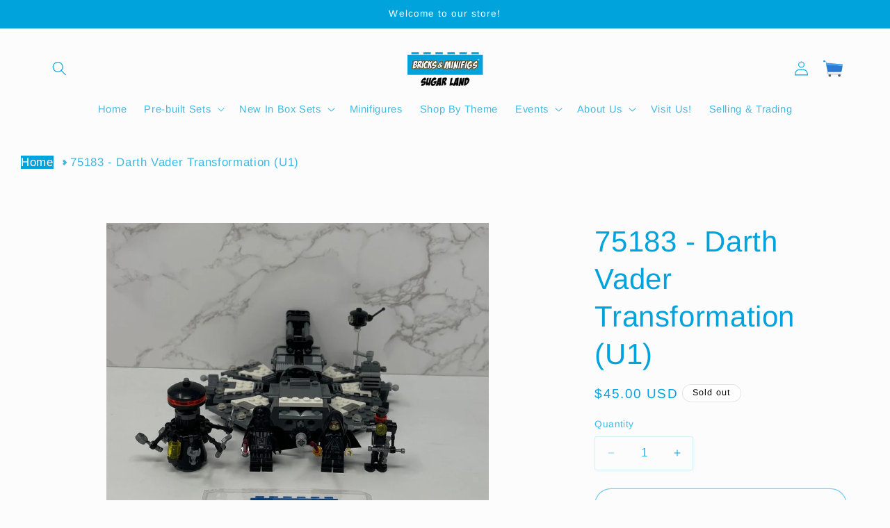

--- FILE ---
content_type: text/html; charset=utf-8
request_url: https://www.bamsugarland.com/products/75183-darth-vader-transformation-u1
body_size: 27000
content:
<!doctype html>
<html class="no-js" lang="en">
  <head>
    <meta charset="utf-8">
    <meta http-equiv="X-UA-Compatible" content="IE=edge">
    <meta name="viewport" content="width=device-width,initial-scale=1">
    <meta name="theme-color" content="">
    <link rel="canonical" href="https://www.bamsugarland.com/products/75183-darth-vader-transformation-u1"><link rel="icon" type="image/png" href="//www.bamsugarland.com/cdn/shop/files/BAM_Favicon.png?crop=center&height=32&v=1697836473&width=32"><link rel="preconnect" href="https://fonts.shopifycdn.com" crossorigin><title>
      75183 - Darth Vader Transformation (U1)
 &ndash; Bricks &amp; Minifigs Sugar Land</title>

    
      <meta name="description" content="Used set - includes minifigs as pictured. Instructions may be included if we have them. Otherwise instructions can be downloaded from LEGO.com. Please check with the store if you need to make sure that paper instructions are included before ordering.  Disclaimer: Used sets may be missing parts, be partial sets, or have">
    

    

<meta property="og:site_name" content="Bricks &amp; Minifigs Sugar Land">
<meta property="og:url" content="https://www.bamsugarland.com/products/75183-darth-vader-transformation-u1">
<meta property="og:title" content="75183 - Darth Vader Transformation (U1)">
<meta property="og:type" content="product">
<meta property="og:description" content="Used set - includes minifigs as pictured. Instructions may be included if we have them. Otherwise instructions can be downloaded from LEGO.com. Please check with the store if you need to make sure that paper instructions are included before ordering.  Disclaimer: Used sets may be missing parts, be partial sets, or have"><meta property="og:image" content="http://www.bamsugarland.com/cdn/shop/files/70fd5f9cSet_20Pics_20for_20Website_20_2851_29.jpg?v=1718391296">
  <meta property="og:image:secure_url" content="https://www.bamsugarland.com/cdn/shop/files/70fd5f9cSet_20Pics_20for_20Website_20_2851_29.jpg?v=1718391296">
  <meta property="og:image:width" content="1080">
  <meta property="og:image:height" content="1080"><meta property="og:price:amount" content="45.00">
  <meta property="og:price:currency" content="USD"><meta name="twitter:card" content="summary_large_image">
<meta name="twitter:title" content="75183 - Darth Vader Transformation (U1)">
<meta name="twitter:description" content="Used set - includes minifigs as pictured. Instructions may be included if we have them. Otherwise instructions can be downloaded from LEGO.com. Please check with the store if you need to make sure that paper instructions are included before ordering.  Disclaimer: Used sets may be missing parts, be partial sets, or have">


    <script src="//www.bamsugarland.com/cdn/shop/t/14/assets/constants.js?v=58251544750838685771699652631" defer="defer"></script>
    <script src="//www.bamsugarland.com/cdn/shop/t/14/assets/pubsub.js?v=158357773527763999511699652631" defer="defer"></script>
    <script src="//www.bamsugarland.com/cdn/shop/t/14/assets/global.js?v=113367515774722599301699652631" defer="defer"></script><script src="//www.bamsugarland.com/cdn/shop/t/14/assets/animations.js?v=88693664871331136111699652631" defer="defer"></script><script>window.performance && window.performance.mark && window.performance.mark('shopify.content_for_header.start');</script><meta name="google-site-verification" content="9HkUXNiw-6xBanexdtmNkqZaM5JLJSaYjdR1PK0qwGc">
<meta name="facebook-domain-verification" content="tprmsst94jeln59rncu8bpntvddkzm">
<meta id="shopify-digital-wallet" name="shopify-digital-wallet" content="/83656573217/digital_wallets/dialog">
<meta name="shopify-checkout-api-token" content="98f71778b451267d4c99e5183afca0a9">
<meta id="in-context-paypal-metadata" data-shop-id="83656573217" data-venmo-supported="false" data-environment="production" data-locale="en_US" data-paypal-v4="true" data-currency="USD">
<link rel="alternate" type="application/json+oembed" href="https://www.bamsugarland.com/products/75183-darth-vader-transformation-u1.oembed">
<script async="async" src="/checkouts/internal/preloads.js?locale=en-US"></script>
<link rel="preconnect" href="https://shop.app" crossorigin="anonymous">
<script async="async" src="https://shop.app/checkouts/internal/preloads.js?locale=en-US&shop_id=83656573217" crossorigin="anonymous"></script>
<script id="apple-pay-shop-capabilities" type="application/json">{"shopId":83656573217,"countryCode":"US","currencyCode":"USD","merchantCapabilities":["supports3DS"],"merchantId":"gid:\/\/shopify\/Shop\/83656573217","merchantName":"Bricks \u0026 Minifigs Sugar Land","requiredBillingContactFields":["postalAddress","email"],"requiredShippingContactFields":["postalAddress","email"],"shippingType":"shipping","supportedNetworks":["visa","masterCard","amex","discover","elo","jcb"],"total":{"type":"pending","label":"Bricks \u0026 Minifigs Sugar Land","amount":"1.00"},"shopifyPaymentsEnabled":true,"supportsSubscriptions":true}</script>
<script id="shopify-features" type="application/json">{"accessToken":"98f71778b451267d4c99e5183afca0a9","betas":["rich-media-storefront-analytics"],"domain":"www.bamsugarland.com","predictiveSearch":true,"shopId":83656573217,"locale":"en"}</script>
<script>var Shopify = Shopify || {};
Shopify.shop = "b473e2-5.myshopify.com";
Shopify.locale = "en";
Shopify.currency = {"active":"USD","rate":"1.0"};
Shopify.country = "US";
Shopify.theme = {"name":"Live Version 12\/12","id":162531377441,"schema_name":"Studio","schema_version":"12.0.0","theme_store_id":1431,"role":"main"};
Shopify.theme.handle = "null";
Shopify.theme.style = {"id":null,"handle":null};
Shopify.cdnHost = "www.bamsugarland.com/cdn";
Shopify.routes = Shopify.routes || {};
Shopify.routes.root = "/";</script>
<script type="module">!function(o){(o.Shopify=o.Shopify||{}).modules=!0}(window);</script>
<script>!function(o){function n(){var o=[];function n(){o.push(Array.prototype.slice.apply(arguments))}return n.q=o,n}var t=o.Shopify=o.Shopify||{};t.loadFeatures=n(),t.autoloadFeatures=n()}(window);</script>
<script>
  window.ShopifyPay = window.ShopifyPay || {};
  window.ShopifyPay.apiHost = "shop.app\/pay";
  window.ShopifyPay.redirectState = null;
</script>
<script id="shop-js-analytics" type="application/json">{"pageType":"product"}</script>
<script defer="defer" async type="module" src="//www.bamsugarland.com/cdn/shopifycloud/shop-js/modules/v2/client.init-shop-cart-sync_C5BV16lS.en.esm.js"></script>
<script defer="defer" async type="module" src="//www.bamsugarland.com/cdn/shopifycloud/shop-js/modules/v2/chunk.common_CygWptCX.esm.js"></script>
<script type="module">
  await import("//www.bamsugarland.com/cdn/shopifycloud/shop-js/modules/v2/client.init-shop-cart-sync_C5BV16lS.en.esm.js");
await import("//www.bamsugarland.com/cdn/shopifycloud/shop-js/modules/v2/chunk.common_CygWptCX.esm.js");

  window.Shopify.SignInWithShop?.initShopCartSync?.({"fedCMEnabled":true,"windoidEnabled":true});

</script>
<script defer="defer" async type="module" src="//www.bamsugarland.com/cdn/shopifycloud/shop-js/modules/v2/client.payment-terms_CZxnsJam.en.esm.js"></script>
<script defer="defer" async type="module" src="//www.bamsugarland.com/cdn/shopifycloud/shop-js/modules/v2/chunk.common_CygWptCX.esm.js"></script>
<script defer="defer" async type="module" src="//www.bamsugarland.com/cdn/shopifycloud/shop-js/modules/v2/chunk.modal_D71HUcav.esm.js"></script>
<script type="module">
  await import("//www.bamsugarland.com/cdn/shopifycloud/shop-js/modules/v2/client.payment-terms_CZxnsJam.en.esm.js");
await import("//www.bamsugarland.com/cdn/shopifycloud/shop-js/modules/v2/chunk.common_CygWptCX.esm.js");
await import("//www.bamsugarland.com/cdn/shopifycloud/shop-js/modules/v2/chunk.modal_D71HUcav.esm.js");

  
</script>
<script>
  window.Shopify = window.Shopify || {};
  if (!window.Shopify.featureAssets) window.Shopify.featureAssets = {};
  window.Shopify.featureAssets['shop-js'] = {"shop-cart-sync":["modules/v2/client.shop-cart-sync_ZFArdW7E.en.esm.js","modules/v2/chunk.common_CygWptCX.esm.js"],"init-fed-cm":["modules/v2/client.init-fed-cm_CmiC4vf6.en.esm.js","modules/v2/chunk.common_CygWptCX.esm.js"],"shop-button":["modules/v2/client.shop-button_tlx5R9nI.en.esm.js","modules/v2/chunk.common_CygWptCX.esm.js"],"shop-cash-offers":["modules/v2/client.shop-cash-offers_DOA2yAJr.en.esm.js","modules/v2/chunk.common_CygWptCX.esm.js","modules/v2/chunk.modal_D71HUcav.esm.js"],"init-windoid":["modules/v2/client.init-windoid_sURxWdc1.en.esm.js","modules/v2/chunk.common_CygWptCX.esm.js"],"shop-toast-manager":["modules/v2/client.shop-toast-manager_ClPi3nE9.en.esm.js","modules/v2/chunk.common_CygWptCX.esm.js"],"init-shop-email-lookup-coordinator":["modules/v2/client.init-shop-email-lookup-coordinator_B8hsDcYM.en.esm.js","modules/v2/chunk.common_CygWptCX.esm.js"],"init-shop-cart-sync":["modules/v2/client.init-shop-cart-sync_C5BV16lS.en.esm.js","modules/v2/chunk.common_CygWptCX.esm.js"],"avatar":["modules/v2/client.avatar_BTnouDA3.en.esm.js"],"pay-button":["modules/v2/client.pay-button_FdsNuTd3.en.esm.js","modules/v2/chunk.common_CygWptCX.esm.js"],"init-customer-accounts":["modules/v2/client.init-customer-accounts_DxDtT_ad.en.esm.js","modules/v2/client.shop-login-button_C5VAVYt1.en.esm.js","modules/v2/chunk.common_CygWptCX.esm.js","modules/v2/chunk.modal_D71HUcav.esm.js"],"init-shop-for-new-customer-accounts":["modules/v2/client.init-shop-for-new-customer-accounts_ChsxoAhi.en.esm.js","modules/v2/client.shop-login-button_C5VAVYt1.en.esm.js","modules/v2/chunk.common_CygWptCX.esm.js","modules/v2/chunk.modal_D71HUcav.esm.js"],"shop-login-button":["modules/v2/client.shop-login-button_C5VAVYt1.en.esm.js","modules/v2/chunk.common_CygWptCX.esm.js","modules/v2/chunk.modal_D71HUcav.esm.js"],"init-customer-accounts-sign-up":["modules/v2/client.init-customer-accounts-sign-up_CPSyQ0Tj.en.esm.js","modules/v2/client.shop-login-button_C5VAVYt1.en.esm.js","modules/v2/chunk.common_CygWptCX.esm.js","modules/v2/chunk.modal_D71HUcav.esm.js"],"shop-follow-button":["modules/v2/client.shop-follow-button_Cva4Ekp9.en.esm.js","modules/v2/chunk.common_CygWptCX.esm.js","modules/v2/chunk.modal_D71HUcav.esm.js"],"checkout-modal":["modules/v2/client.checkout-modal_BPM8l0SH.en.esm.js","modules/v2/chunk.common_CygWptCX.esm.js","modules/v2/chunk.modal_D71HUcav.esm.js"],"lead-capture":["modules/v2/client.lead-capture_Bi8yE_yS.en.esm.js","modules/v2/chunk.common_CygWptCX.esm.js","modules/v2/chunk.modal_D71HUcav.esm.js"],"shop-login":["modules/v2/client.shop-login_D6lNrXab.en.esm.js","modules/v2/chunk.common_CygWptCX.esm.js","modules/v2/chunk.modal_D71HUcav.esm.js"],"payment-terms":["modules/v2/client.payment-terms_CZxnsJam.en.esm.js","modules/v2/chunk.common_CygWptCX.esm.js","modules/v2/chunk.modal_D71HUcav.esm.js"]};
</script>
<script>(function() {
  var isLoaded = false;
  function asyncLoad() {
    if (isLoaded) return;
    isLoaded = true;
    var urls = ["https:\/\/snts-app.herokuapp.com\/get_script\/d642260a871711eeaa32b6b5d7dacdda.js?shop=b473e2-5.myshopify.com"];
    for (var i = 0; i < urls.length; i++) {
      var s = document.createElement('script');
      s.type = 'text/javascript';
      s.async = true;
      s.src = urls[i];
      var x = document.getElementsByTagName('script')[0];
      x.parentNode.insertBefore(s, x);
    }
  };
  if(window.attachEvent) {
    window.attachEvent('onload', asyncLoad);
  } else {
    window.addEventListener('load', asyncLoad, false);
  }
})();</script>
<script id="__st">var __st={"a":83656573217,"offset":-21600,"reqid":"2bc4bdec-8df0-4a00-91dd-044d45ace436-1768686017","pageurl":"www.bamsugarland.com\/products\/75183-darth-vader-transformation-u1","u":"12c85d4d0505","p":"product","rtyp":"product","rid":9461376450849};</script>
<script>window.ShopifyPaypalV4VisibilityTracking = true;</script>
<script id="captcha-bootstrap">!function(){'use strict';const t='contact',e='account',n='new_comment',o=[[t,t],['blogs',n],['comments',n],[t,'customer']],c=[[e,'customer_login'],[e,'guest_login'],[e,'recover_customer_password'],[e,'create_customer']],r=t=>t.map((([t,e])=>`form[action*='/${t}']:not([data-nocaptcha='true']) input[name='form_type'][value='${e}']`)).join(','),a=t=>()=>t?[...document.querySelectorAll(t)].map((t=>t.form)):[];function s(){const t=[...o],e=r(t);return a(e)}const i='password',u='form_key',d=['recaptcha-v3-token','g-recaptcha-response','h-captcha-response',i],f=()=>{try{return window.sessionStorage}catch{return}},m='__shopify_v',_=t=>t.elements[u];function p(t,e,n=!1){try{const o=window.sessionStorage,c=JSON.parse(o.getItem(e)),{data:r}=function(t){const{data:e,action:n}=t;return t[m]||n?{data:e,action:n}:{data:t,action:n}}(c);for(const[e,n]of Object.entries(r))t.elements[e]&&(t.elements[e].value=n);n&&o.removeItem(e)}catch(o){console.error('form repopulation failed',{error:o})}}const l='form_type',E='cptcha';function T(t){t.dataset[E]=!0}const w=window,h=w.document,L='Shopify',v='ce_forms',y='captcha';let A=!1;((t,e)=>{const n=(g='f06e6c50-85a8-45c8-87d0-21a2b65856fe',I='https://cdn.shopify.com/shopifycloud/storefront-forms-hcaptcha/ce_storefront_forms_captcha_hcaptcha.v1.5.2.iife.js',D={infoText:'Protected by hCaptcha',privacyText:'Privacy',termsText:'Terms'},(t,e,n)=>{const o=w[L][v],c=o.bindForm;if(c)return c(t,g,e,D).then(n);var r;o.q.push([[t,g,e,D],n]),r=I,A||(h.body.append(Object.assign(h.createElement('script'),{id:'captcha-provider',async:!0,src:r})),A=!0)});var g,I,D;w[L]=w[L]||{},w[L][v]=w[L][v]||{},w[L][v].q=[],w[L][y]=w[L][y]||{},w[L][y].protect=function(t,e){n(t,void 0,e),T(t)},Object.freeze(w[L][y]),function(t,e,n,w,h,L){const[v,y,A,g]=function(t,e,n){const i=e?o:[],u=t?c:[],d=[...i,...u],f=r(d),m=r(i),_=r(d.filter((([t,e])=>n.includes(e))));return[a(f),a(m),a(_),s()]}(w,h,L),I=t=>{const e=t.target;return e instanceof HTMLFormElement?e:e&&e.form},D=t=>v().includes(t);t.addEventListener('submit',(t=>{const e=I(t);if(!e)return;const n=D(e)&&!e.dataset.hcaptchaBound&&!e.dataset.recaptchaBound,o=_(e),c=g().includes(e)&&(!o||!o.value);(n||c)&&t.preventDefault(),c&&!n&&(function(t){try{if(!f())return;!function(t){const e=f();if(!e)return;const n=_(t);if(!n)return;const o=n.value;o&&e.removeItem(o)}(t);const e=Array.from(Array(32),(()=>Math.random().toString(36)[2])).join('');!function(t,e){_(t)||t.append(Object.assign(document.createElement('input'),{type:'hidden',name:u})),t.elements[u].value=e}(t,e),function(t,e){const n=f();if(!n)return;const o=[...t.querySelectorAll(`input[type='${i}']`)].map((({name:t})=>t)),c=[...d,...o],r={};for(const[a,s]of new FormData(t).entries())c.includes(a)||(r[a]=s);n.setItem(e,JSON.stringify({[m]:1,action:t.action,data:r}))}(t,e)}catch(e){console.error('failed to persist form',e)}}(e),e.submit())}));const S=(t,e)=>{t&&!t.dataset[E]&&(n(t,e.some((e=>e===t))),T(t))};for(const o of['focusin','change'])t.addEventListener(o,(t=>{const e=I(t);D(e)&&S(e,y())}));const B=e.get('form_key'),M=e.get(l),P=B&&M;t.addEventListener('DOMContentLoaded',(()=>{const t=y();if(P)for(const e of t)e.elements[l].value===M&&p(e,B);[...new Set([...A(),...v().filter((t=>'true'===t.dataset.shopifyCaptcha))])].forEach((e=>S(e,t)))}))}(h,new URLSearchParams(w.location.search),n,t,e,['guest_login'])})(!0,!0)}();</script>
<script integrity="sha256-4kQ18oKyAcykRKYeNunJcIwy7WH5gtpwJnB7kiuLZ1E=" data-source-attribution="shopify.loadfeatures" defer="defer" src="//www.bamsugarland.com/cdn/shopifycloud/storefront/assets/storefront/load_feature-a0a9edcb.js" crossorigin="anonymous"></script>
<script crossorigin="anonymous" defer="defer" src="//www.bamsugarland.com/cdn/shopifycloud/storefront/assets/shopify_pay/storefront-65b4c6d7.js?v=20250812"></script>
<script data-source-attribution="shopify.dynamic_checkout.dynamic.init">var Shopify=Shopify||{};Shopify.PaymentButton=Shopify.PaymentButton||{isStorefrontPortableWallets:!0,init:function(){window.Shopify.PaymentButton.init=function(){};var t=document.createElement("script");t.src="https://www.bamsugarland.com/cdn/shopifycloud/portable-wallets/latest/portable-wallets.en.js",t.type="module",document.head.appendChild(t)}};
</script>
<script data-source-attribution="shopify.dynamic_checkout.buyer_consent">
  function portableWalletsHideBuyerConsent(e){var t=document.getElementById("shopify-buyer-consent"),n=document.getElementById("shopify-subscription-policy-button");t&&n&&(t.classList.add("hidden"),t.setAttribute("aria-hidden","true"),n.removeEventListener("click",e))}function portableWalletsShowBuyerConsent(e){var t=document.getElementById("shopify-buyer-consent"),n=document.getElementById("shopify-subscription-policy-button");t&&n&&(t.classList.remove("hidden"),t.removeAttribute("aria-hidden"),n.addEventListener("click",e))}window.Shopify?.PaymentButton&&(window.Shopify.PaymentButton.hideBuyerConsent=portableWalletsHideBuyerConsent,window.Shopify.PaymentButton.showBuyerConsent=portableWalletsShowBuyerConsent);
</script>
<script>
  function portableWalletsCleanup(e){e&&e.src&&console.error("Failed to load portable wallets script "+e.src);var t=document.querySelectorAll("shopify-accelerated-checkout .shopify-payment-button__skeleton, shopify-accelerated-checkout-cart .wallet-cart-button__skeleton"),e=document.getElementById("shopify-buyer-consent");for(let e=0;e<t.length;e++)t[e].remove();e&&e.remove()}function portableWalletsNotLoadedAsModule(e){e instanceof ErrorEvent&&"string"==typeof e.message&&e.message.includes("import.meta")&&"string"==typeof e.filename&&e.filename.includes("portable-wallets")&&(window.removeEventListener("error",portableWalletsNotLoadedAsModule),window.Shopify.PaymentButton.failedToLoad=e,"loading"===document.readyState?document.addEventListener("DOMContentLoaded",window.Shopify.PaymentButton.init):window.Shopify.PaymentButton.init())}window.addEventListener("error",portableWalletsNotLoadedAsModule);
</script>

<script type="module" src="https://www.bamsugarland.com/cdn/shopifycloud/portable-wallets/latest/portable-wallets.en.js" onError="portableWalletsCleanup(this)" crossorigin="anonymous"></script>
<script nomodule>
  document.addEventListener("DOMContentLoaded", portableWalletsCleanup);
</script>

<link id="shopify-accelerated-checkout-styles" rel="stylesheet" media="screen" href="https://www.bamsugarland.com/cdn/shopifycloud/portable-wallets/latest/accelerated-checkout-backwards-compat.css" crossorigin="anonymous">
<style id="shopify-accelerated-checkout-cart">
        #shopify-buyer-consent {
  margin-top: 1em;
  display: inline-block;
  width: 100%;
}

#shopify-buyer-consent.hidden {
  display: none;
}

#shopify-subscription-policy-button {
  background: none;
  border: none;
  padding: 0;
  text-decoration: underline;
  font-size: inherit;
  cursor: pointer;
}

#shopify-subscription-policy-button::before {
  box-shadow: none;
}

      </style>
<script id="sections-script" data-sections="header" defer="defer" src="//www.bamsugarland.com/cdn/shop/t/14/compiled_assets/scripts.js?v=857"></script>
<script>window.performance && window.performance.mark && window.performance.mark('shopify.content_for_header.end');</script>


    <style data-shopify>
      @font-face {
  font-family: Arimo;
  font-weight: 400;
  font-style: normal;
  font-display: swap;
  src: url("//www.bamsugarland.com/cdn/fonts/arimo/arimo_n4.a7efb558ca22d2002248bbe6f302a98edee38e35.woff2") format("woff2"),
       url("//www.bamsugarland.com/cdn/fonts/arimo/arimo_n4.0da809f7d1d5ede2a73be7094ac00741efdb6387.woff") format("woff");
}

      @font-face {
  font-family: Arimo;
  font-weight: 700;
  font-style: normal;
  font-display: swap;
  src: url("//www.bamsugarland.com/cdn/fonts/arimo/arimo_n7.1d2d0638e6a1228d86beb0e10006e3280ccb2d04.woff2") format("woff2"),
       url("//www.bamsugarland.com/cdn/fonts/arimo/arimo_n7.f4b9139e8eac4a17b38b8707044c20f54c3be479.woff") format("woff");
}

      @font-face {
  font-family: Arimo;
  font-weight: 400;
  font-style: italic;
  font-display: swap;
  src: url("//www.bamsugarland.com/cdn/fonts/arimo/arimo_i4.438ddb21a1b98c7230698d70dc1a21df235701b2.woff2") format("woff2"),
       url("//www.bamsugarland.com/cdn/fonts/arimo/arimo_i4.0e1908a0dc1ec32fabb5a03a0c9ee2083f82e3d7.woff") format("woff");
}

      @font-face {
  font-family: Arimo;
  font-weight: 700;
  font-style: italic;
  font-display: swap;
  src: url("//www.bamsugarland.com/cdn/fonts/arimo/arimo_i7.b9f09537c29041ec8d51f8cdb7c9b8e4f1f82cb1.woff2") format("woff2"),
       url("//www.bamsugarland.com/cdn/fonts/arimo/arimo_i7.ec659fc855f754fd0b1bd052e606bba1058f73da.woff") format("woff");
}

      @font-face {
  font-family: Arimo;
  font-weight: 400;
  font-style: normal;
  font-display: swap;
  src: url("//www.bamsugarland.com/cdn/fonts/arimo/arimo_n4.a7efb558ca22d2002248bbe6f302a98edee38e35.woff2") format("woff2"),
       url("//www.bamsugarland.com/cdn/fonts/arimo/arimo_n4.0da809f7d1d5ede2a73be7094ac00741efdb6387.woff") format("woff");
}


      
        :root,
        .color-background-1 {
          --color-background: 252,252,252;
        
          --gradient-background: #fcfcfc;
        

        

        --color-foreground: 0,163,220;
        --color-background-contrast: 188,188,188;
        --color-shadow: 0,163,220;
        --color-button: 0,163,220;
        --color-button-text: 252,252,252;
        --color-secondary-button: 252,252,252;
        --color-secondary-button-text: 0,163,220;
        --color-link: 0,163,220;
        --color-badge-foreground: 0,163,220;
        --color-badge-background: 252,252,252;
        --color-badge-border: 0,163,220;
        --payment-terms-background-color: rgb(252 252 252);
      }
      
        
        .color-background-2 {
          --color-background: 255,255,255;
        
          --gradient-background: #ffffff;
        

        

        --color-foreground: 0,0,0;
        --color-background-contrast: 191,191,191;
        --color-shadow: 0,163,220;
        --color-button: 0,163,220;
        --color-button-text: 235,236,237;
        --color-secondary-button: 255,255,255;
        --color-secondary-button-text: 0,163,220;
        --color-link: 0,163,220;
        --color-badge-foreground: 0,0,0;
        --color-badge-background: 255,255,255;
        --color-badge-border: 0,0,0;
        --payment-terms-background-color: rgb(255 255 255);
      }
      
        
        .color-inverse {
          --color-background: 16,57,72;
        
          --gradient-background: #103948;
        

        

        --color-foreground: 252,252,252;
        --color-background-contrast: 21,74,93;
        --color-shadow: 16,57,72;
        --color-button: 252,252,252;
        --color-button-text: 16,57,72;
        --color-secondary-button: 16,57,72;
        --color-secondary-button-text: 252,252,252;
        --color-link: 252,252,252;
        --color-badge-foreground: 252,252,252;
        --color-badge-background: 16,57,72;
        --color-badge-border: 252,252,252;
        --payment-terms-background-color: rgb(16 57 72);
      }
      
        
        .color-accent-1 {
          --color-background: 188,86,49;
        
          --gradient-background: #bc5631;
        

        

        --color-foreground: 252,252,252;
        --color-background-contrast: 87,40,23;
        --color-shadow: 16,57,72;
        --color-button: 252,252,252;
        --color-button-text: 188,86,49;
        --color-secondary-button: 188,86,49;
        --color-secondary-button-text: 252,252,252;
        --color-link: 252,252,252;
        --color-badge-foreground: 252,252,252;
        --color-badge-background: 188,86,49;
        --color-badge-border: 252,252,252;
        --payment-terms-background-color: rgb(188 86 49);
      }
      
        
        .color-accent-2 {
          --color-background: 24,86,108;
        
          --gradient-background: #18566c;
        

        

        --color-foreground: 252,252,252;
        --color-background-contrast: 1,3,4;
        --color-shadow: 16,57,72;
        --color-button: 252,252,252;
        --color-button-text: 24,86,108;
        --color-secondary-button: 24,86,108;
        --color-secondary-button-text: 252,252,252;
        --color-link: 252,252,252;
        --color-badge-foreground: 252,252,252;
        --color-badge-background: 24,86,108;
        --color-badge-border: 252,252,252;
        --payment-terms-background-color: rgb(24 86 108);
      }
      
        
        .color-scheme-47851cf7-fcd7-40cb-aa83-702fdce76cba {
          --color-background: 0,163,220;
        
          --gradient-background: #00a3dc;
        

        

        --color-foreground: 255,255,255;
        --color-background-contrast: 0,69,93;
        --color-shadow: 0,163,220;
        --color-button: 245,245,245;
        --color-button-text: 16,57,72;
        --color-secondary-button: 0,163,220;
        --color-secondary-button-text: 0,163,220;
        --color-link: 0,163,220;
        --color-badge-foreground: 255,255,255;
        --color-badge-background: 0,163,220;
        --color-badge-border: 255,255,255;
        --payment-terms-background-color: rgb(0 163 220);
      }
      

      body, .color-background-1, .color-background-2, .color-inverse, .color-accent-1, .color-accent-2, .color-scheme-47851cf7-fcd7-40cb-aa83-702fdce76cba {
        color: rgba(var(--color-foreground), 0.75);
        background-color: rgb(var(--color-background));
      }

      :root {
        --font-body-family: Arimo, sans-serif;
        --font-body-style: normal;
        --font-body-weight: 400;
        --font-body-weight-bold: 700;

        --font-heading-family: Arimo, sans-serif;
        --font-heading-style: normal;
        --font-heading-weight: 400;

        --font-body-scale: 1.05;
        --font-heading-scale: 1.0;

        --media-padding: px;
        --media-border-opacity: 0.1;
        --media-border-width: 0px;
        --media-radius: 0px;
        --media-shadow-opacity: 0.0;
        --media-shadow-horizontal-offset: 0px;
        --media-shadow-vertical-offset: 4px;
        --media-shadow-blur-radius: 5px;
        --media-shadow-visible: 0;

        --page-width: 120rem;
        --page-width-margin: 0rem;

        --product-card-image-padding: 0.0rem;
        --product-card-corner-radius: 0.0rem;
        --product-card-text-alignment: center;
        --product-card-border-width: 0.0rem;
        --product-card-border-opacity: 0.1;
        --product-card-shadow-opacity: 0.0;
        --product-card-shadow-visible: 0;
        --product-card-shadow-horizontal-offset: 0.0rem;
        --product-card-shadow-vertical-offset: 0.4rem;
        --product-card-shadow-blur-radius: 0.5rem;

        --collection-card-image-padding: 0.0rem;
        --collection-card-corner-radius: 0.0rem;
        --collection-card-text-alignment: center;
        --collection-card-border-width: 0.0rem;
        --collection-card-border-opacity: 0.1;
        --collection-card-shadow-opacity: 0.0;
        --collection-card-shadow-visible: 0;
        --collection-card-shadow-horizontal-offset: 0.0rem;
        --collection-card-shadow-vertical-offset: 0.4rem;
        --collection-card-shadow-blur-radius: 0.5rem;

        --blog-card-image-padding: 0.0rem;
        --blog-card-corner-radius: 0.0rem;
        --blog-card-text-alignment: center;
        --blog-card-border-width: 0.0rem;
        --blog-card-border-opacity: 0.1;
        --blog-card-shadow-opacity: 0.0;
        --blog-card-shadow-visible: 0;
        --blog-card-shadow-horizontal-offset: 0.0rem;
        --blog-card-shadow-vertical-offset: 0.4rem;
        --blog-card-shadow-blur-radius: 0.5rem;

        --badge-corner-radius: 4.0rem;

        --popup-border-width: 0px;
        --popup-border-opacity: 0.1;
        --popup-corner-radius: 0px;
        --popup-shadow-opacity: 0.1;
        --popup-shadow-horizontal-offset: 6px;
        --popup-shadow-vertical-offset: 6px;
        --popup-shadow-blur-radius: 25px;

        --drawer-border-width: 1px;
        --drawer-border-opacity: 0.1;
        --drawer-shadow-opacity: 0.0;
        --drawer-shadow-horizontal-offset: 0px;
        --drawer-shadow-vertical-offset: 4px;
        --drawer-shadow-blur-radius: 5px;

        --spacing-sections-desktop: 0px;
        --spacing-sections-mobile: 0px;

        --grid-desktop-vertical-spacing: 40px;
        --grid-desktop-horizontal-spacing: 40px;
        --grid-mobile-vertical-spacing: 20px;
        --grid-mobile-horizontal-spacing: 20px;

        --text-boxes-border-opacity: 0.1;
        --text-boxes-border-width: 0px;
        --text-boxes-radius: 0px;
        --text-boxes-shadow-opacity: 0.0;
        --text-boxes-shadow-visible: 0;
        --text-boxes-shadow-horizontal-offset: 0px;
        --text-boxes-shadow-vertical-offset: 4px;
        --text-boxes-shadow-blur-radius: 5px;

        --buttons-radius: 40px;
        --buttons-radius-outset: 41px;
        --buttons-border-width: 1px;
        --buttons-border-opacity: 1.0;
        --buttons-shadow-opacity: 0.1;
        --buttons-shadow-visible: 1;
        --buttons-shadow-horizontal-offset: 2px;
        --buttons-shadow-vertical-offset: 2px;
        --buttons-shadow-blur-radius: 5px;
        --buttons-border-offset: 0.3px;

        --inputs-radius: 2px;
        --inputs-border-width: 1px;
        --inputs-border-opacity: 0.15;
        --inputs-shadow-opacity: 0.05;
        --inputs-shadow-horizontal-offset: 2px;
        --inputs-margin-offset: 2px;
        --inputs-shadow-vertical-offset: 2px;
        --inputs-shadow-blur-radius: 5px;
        --inputs-radius-outset: 3px;

        --variant-pills-radius: 40px;
        --variant-pills-border-width: 1px;
        --variant-pills-border-opacity: 0.55;
        --variant-pills-shadow-opacity: 0.0;
        --variant-pills-shadow-horizontal-offset: 0px;
        --variant-pills-shadow-vertical-offset: 4px;
        --variant-pills-shadow-blur-radius: 5px;
      }

      *,
      *::before,
      *::after {
        box-sizing: inherit;
      }

      html {
        box-sizing: border-box;
        font-size: calc(var(--font-body-scale) * 62.5%);
        height: 100%;
      }

      body {
        display: grid;
        grid-template-rows: auto auto 1fr auto;
        grid-template-columns: 100%;
        min-height: 100%;
        margin: 0;
        font-size: 1.5rem;
        letter-spacing: 0.06rem;
        line-height: calc(1 + 0.8 / var(--font-body-scale));
        font-family: var(--font-body-family);
        font-style: var(--font-body-style);
        font-weight: var(--font-body-weight);
      }

      @media screen and (min-width: 750px) {
        body {
          font-size: 1.6rem;
        }
      }
    </style>

    <link href="//www.bamsugarland.com/cdn/shop/t/14/assets/base.css?v=127867003511637661291699652631" rel="stylesheet" type="text/css" media="all" />
    <link href="//www.bamsugarland.com/cdn/shop/t/14/assets/breadcrumbs.css?v=146558308309362016041700003067" rel="stylesheet" type="text/css" media="all" />
<link rel="preload" as="font" href="//www.bamsugarland.com/cdn/fonts/arimo/arimo_n4.a7efb558ca22d2002248bbe6f302a98edee38e35.woff2" type="font/woff2" crossorigin><link rel="preload" as="font" href="//www.bamsugarland.com/cdn/fonts/arimo/arimo_n4.a7efb558ca22d2002248bbe6f302a98edee38e35.woff2" type="font/woff2" crossorigin><link
        rel="stylesheet"
        href="//www.bamsugarland.com/cdn/shop/t/14/assets/component-predictive-search.css?v=118923337488134913561699652631"
        media="print"
        onload="this.media='all'"
      ><script>
      document.documentElement.className = document.documentElement.className.replace('no-js', 'js');
      if (Shopify.designMode) {
        document.documentElement.classList.add('shopify-design-mode');
      }
    </script>
  <link href="https://monorail-edge.shopifysvc.com" rel="dns-prefetch">
<script>(function(){if ("sendBeacon" in navigator && "performance" in window) {try {var session_token_from_headers = performance.getEntriesByType('navigation')[0].serverTiming.find(x => x.name == '_s').description;} catch {var session_token_from_headers = undefined;}var session_cookie_matches = document.cookie.match(/_shopify_s=([^;]*)/);var session_token_from_cookie = session_cookie_matches && session_cookie_matches.length === 2 ? session_cookie_matches[1] : "";var session_token = session_token_from_headers || session_token_from_cookie || "";function handle_abandonment_event(e) {var entries = performance.getEntries().filter(function(entry) {return /monorail-edge.shopifysvc.com/.test(entry.name);});if (!window.abandonment_tracked && entries.length === 0) {window.abandonment_tracked = true;var currentMs = Date.now();var navigation_start = performance.timing.navigationStart;var payload = {shop_id: 83656573217,url: window.location.href,navigation_start,duration: currentMs - navigation_start,session_token,page_type: "product"};window.navigator.sendBeacon("https://monorail-edge.shopifysvc.com/v1/produce", JSON.stringify({schema_id: "online_store_buyer_site_abandonment/1.1",payload: payload,metadata: {event_created_at_ms: currentMs,event_sent_at_ms: currentMs}}));}}window.addEventListener('pagehide', handle_abandonment_event);}}());</script>
<script id="web-pixels-manager-setup">(function e(e,d,r,n,o){if(void 0===o&&(o={}),!Boolean(null===(a=null===(i=window.Shopify)||void 0===i?void 0:i.analytics)||void 0===a?void 0:a.replayQueue)){var i,a;window.Shopify=window.Shopify||{};var t=window.Shopify;t.analytics=t.analytics||{};var s=t.analytics;s.replayQueue=[],s.publish=function(e,d,r){return s.replayQueue.push([e,d,r]),!0};try{self.performance.mark("wpm:start")}catch(e){}var l=function(){var e={modern:/Edge?\/(1{2}[4-9]|1[2-9]\d|[2-9]\d{2}|\d{4,})\.\d+(\.\d+|)|Firefox\/(1{2}[4-9]|1[2-9]\d|[2-9]\d{2}|\d{4,})\.\d+(\.\d+|)|Chrom(ium|e)\/(9{2}|\d{3,})\.\d+(\.\d+|)|(Maci|X1{2}).+ Version\/(15\.\d+|(1[6-9]|[2-9]\d|\d{3,})\.\d+)([,.]\d+|)( \(\w+\)|)( Mobile\/\w+|) Safari\/|Chrome.+OPR\/(9{2}|\d{3,})\.\d+\.\d+|(CPU[ +]OS|iPhone[ +]OS|CPU[ +]iPhone|CPU IPhone OS|CPU iPad OS)[ +]+(15[._]\d+|(1[6-9]|[2-9]\d|\d{3,})[._]\d+)([._]\d+|)|Android:?[ /-](13[3-9]|1[4-9]\d|[2-9]\d{2}|\d{4,})(\.\d+|)(\.\d+|)|Android.+Firefox\/(13[5-9]|1[4-9]\d|[2-9]\d{2}|\d{4,})\.\d+(\.\d+|)|Android.+Chrom(ium|e)\/(13[3-9]|1[4-9]\d|[2-9]\d{2}|\d{4,})\.\d+(\.\d+|)|SamsungBrowser\/([2-9]\d|\d{3,})\.\d+/,legacy:/Edge?\/(1[6-9]|[2-9]\d|\d{3,})\.\d+(\.\d+|)|Firefox\/(5[4-9]|[6-9]\d|\d{3,})\.\d+(\.\d+|)|Chrom(ium|e)\/(5[1-9]|[6-9]\d|\d{3,})\.\d+(\.\d+|)([\d.]+$|.*Safari\/(?![\d.]+ Edge\/[\d.]+$))|(Maci|X1{2}).+ Version\/(10\.\d+|(1[1-9]|[2-9]\d|\d{3,})\.\d+)([,.]\d+|)( \(\w+\)|)( Mobile\/\w+|) Safari\/|Chrome.+OPR\/(3[89]|[4-9]\d|\d{3,})\.\d+\.\d+|(CPU[ +]OS|iPhone[ +]OS|CPU[ +]iPhone|CPU IPhone OS|CPU iPad OS)[ +]+(10[._]\d+|(1[1-9]|[2-9]\d|\d{3,})[._]\d+)([._]\d+|)|Android:?[ /-](13[3-9]|1[4-9]\d|[2-9]\d{2}|\d{4,})(\.\d+|)(\.\d+|)|Mobile Safari.+OPR\/([89]\d|\d{3,})\.\d+\.\d+|Android.+Firefox\/(13[5-9]|1[4-9]\d|[2-9]\d{2}|\d{4,})\.\d+(\.\d+|)|Android.+Chrom(ium|e)\/(13[3-9]|1[4-9]\d|[2-9]\d{2}|\d{4,})\.\d+(\.\d+|)|Android.+(UC? ?Browser|UCWEB|U3)[ /]?(15\.([5-9]|\d{2,})|(1[6-9]|[2-9]\d|\d{3,})\.\d+)\.\d+|SamsungBrowser\/(5\.\d+|([6-9]|\d{2,})\.\d+)|Android.+MQ{2}Browser\/(14(\.(9|\d{2,})|)|(1[5-9]|[2-9]\d|\d{3,})(\.\d+|))(\.\d+|)|K[Aa][Ii]OS\/(3\.\d+|([4-9]|\d{2,})\.\d+)(\.\d+|)/},d=e.modern,r=e.legacy,n=navigator.userAgent;return n.match(d)?"modern":n.match(r)?"legacy":"unknown"}(),u="modern"===l?"modern":"legacy",c=(null!=n?n:{modern:"",legacy:""})[u],f=function(e){return[e.baseUrl,"/wpm","/b",e.hashVersion,"modern"===e.buildTarget?"m":"l",".js"].join("")}({baseUrl:d,hashVersion:r,buildTarget:u}),m=function(e){var d=e.version,r=e.bundleTarget,n=e.surface,o=e.pageUrl,i=e.monorailEndpoint;return{emit:function(e){var a=e.status,t=e.errorMsg,s=(new Date).getTime(),l=JSON.stringify({metadata:{event_sent_at_ms:s},events:[{schema_id:"web_pixels_manager_load/3.1",payload:{version:d,bundle_target:r,page_url:o,status:a,surface:n,error_msg:t},metadata:{event_created_at_ms:s}}]});if(!i)return console&&console.warn&&console.warn("[Web Pixels Manager] No Monorail endpoint provided, skipping logging."),!1;try{return self.navigator.sendBeacon.bind(self.navigator)(i,l)}catch(e){}var u=new XMLHttpRequest;try{return u.open("POST",i,!0),u.setRequestHeader("Content-Type","text/plain"),u.send(l),!0}catch(e){return console&&console.warn&&console.warn("[Web Pixels Manager] Got an unhandled error while logging to Monorail."),!1}}}}({version:r,bundleTarget:l,surface:e.surface,pageUrl:self.location.href,monorailEndpoint:e.monorailEndpoint});try{o.browserTarget=l,function(e){var d=e.src,r=e.async,n=void 0===r||r,o=e.onload,i=e.onerror,a=e.sri,t=e.scriptDataAttributes,s=void 0===t?{}:t,l=document.createElement("script"),u=document.querySelector("head"),c=document.querySelector("body");if(l.async=n,l.src=d,a&&(l.integrity=a,l.crossOrigin="anonymous"),s)for(var f in s)if(Object.prototype.hasOwnProperty.call(s,f))try{l.dataset[f]=s[f]}catch(e){}if(o&&l.addEventListener("load",o),i&&l.addEventListener("error",i),u)u.appendChild(l);else{if(!c)throw new Error("Did not find a head or body element to append the script");c.appendChild(l)}}({src:f,async:!0,onload:function(){if(!function(){var e,d;return Boolean(null===(d=null===(e=window.Shopify)||void 0===e?void 0:e.analytics)||void 0===d?void 0:d.initialized)}()){var d=window.webPixelsManager.init(e)||void 0;if(d){var r=window.Shopify.analytics;r.replayQueue.forEach((function(e){var r=e[0],n=e[1],o=e[2];d.publishCustomEvent(r,n,o)})),r.replayQueue=[],r.publish=d.publishCustomEvent,r.visitor=d.visitor,r.initialized=!0}}},onerror:function(){return m.emit({status:"failed",errorMsg:"".concat(f," has failed to load")})},sri:function(e){var d=/^sha384-[A-Za-z0-9+/=]+$/;return"string"==typeof e&&d.test(e)}(c)?c:"",scriptDataAttributes:o}),m.emit({status:"loading"})}catch(e){m.emit({status:"failed",errorMsg:(null==e?void 0:e.message)||"Unknown error"})}}})({shopId: 83656573217,storefrontBaseUrl: "https://www.bamsugarland.com",extensionsBaseUrl: "https://extensions.shopifycdn.com/cdn/shopifycloud/web-pixels-manager",monorailEndpoint: "https://monorail-edge.shopifysvc.com/unstable/produce_batch",surface: "storefront-renderer",enabledBetaFlags: ["2dca8a86"],webPixelsConfigList: [{"id":"2183987489","configuration":"{\"pixel_id\":\"1537295710668990\",\"pixel_type\":\"facebook_pixel\"}","eventPayloadVersion":"v1","runtimeContext":"OPEN","scriptVersion":"ca16bc87fe92b6042fbaa3acc2fbdaa6","type":"APP","apiClientId":2329312,"privacyPurposes":["ANALYTICS","MARKETING","SALE_OF_DATA"],"dataSharingAdjustments":{"protectedCustomerApprovalScopes":["read_customer_address","read_customer_email","read_customer_name","read_customer_personal_data","read_customer_phone"]}},{"id":"1873346849","configuration":"{\"config\":\"{\\\"google_tag_ids\\\":[\\\"AW-11077369550\\\",\\\"GT-MBGDFWL9\\\",\\\"G-P2N94K4GD6\\\"],\\\"target_country\\\":\\\"ZZ\\\",\\\"gtag_events\\\":[{\\\"type\\\":\\\"search\\\",\\\"action_label\\\":[\\\"AW-11077369550\\\/-dauCMmCr6AbEM79jKIp\\\",\\\"G-P2N94K4GD6\\\"]},{\\\"type\\\":\\\"begin_checkout\\\",\\\"action_label\\\":[\\\"AW-11077369550\\\/U2VJCL2Cr6AbEM79jKIp\\\",\\\"G-P2N94K4GD6\\\"]},{\\\"type\\\":\\\"view_item\\\",\\\"action_label\\\":[\\\"AW-11077369550\\\/9kY9CMaCr6AbEM79jKIp\\\",\\\"MC-FHG8Q34QMQ\\\",\\\"G-P2N94K4GD6\\\"]},{\\\"type\\\":\\\"purchase\\\",\\\"action_label\\\":[\\\"AW-11077369550\\\/ykHfCLqCr6AbEM79jKIp\\\",\\\"MC-FHG8Q34QMQ\\\",\\\"G-P2N94K4GD6\\\"]},{\\\"type\\\":\\\"page_view\\\",\\\"action_label\\\":[\\\"AW-11077369550\\\/H8HkCMOCr6AbEM79jKIp\\\",\\\"MC-FHG8Q34QMQ\\\",\\\"G-P2N94K4GD6\\\"]},{\\\"type\\\":\\\"add_payment_info\\\",\\\"action_label\\\":[\\\"AW-11077369550\\\/Cv6sCMyCr6AbEM79jKIp\\\",\\\"G-P2N94K4GD6\\\"]},{\\\"type\\\":\\\"add_to_cart\\\",\\\"action_label\\\":[\\\"AW-11077369550\\\/kroBCMCCr6AbEM79jKIp\\\",\\\"G-P2N94K4GD6\\\"]}],\\\"enable_monitoring_mode\\\":false}\"}","eventPayloadVersion":"v1","runtimeContext":"OPEN","scriptVersion":"b2a88bafab3e21179ed38636efcd8a93","type":"APP","apiClientId":1780363,"privacyPurposes":[],"dataSharingAdjustments":{"protectedCustomerApprovalScopes":["read_customer_address","read_customer_email","read_customer_name","read_customer_personal_data","read_customer_phone"]}},{"id":"shopify-app-pixel","configuration":"{}","eventPayloadVersion":"v1","runtimeContext":"STRICT","scriptVersion":"0450","apiClientId":"shopify-pixel","type":"APP","privacyPurposes":["ANALYTICS","MARKETING"]},{"id":"shopify-custom-pixel","eventPayloadVersion":"v1","runtimeContext":"LAX","scriptVersion":"0450","apiClientId":"shopify-pixel","type":"CUSTOM","privacyPurposes":["ANALYTICS","MARKETING"]}],isMerchantRequest: false,initData: {"shop":{"name":"Bricks \u0026 Minifigs Sugar Land","paymentSettings":{"currencyCode":"USD"},"myshopifyDomain":"b473e2-5.myshopify.com","countryCode":"US","storefrontUrl":"https:\/\/www.bamsugarland.com"},"customer":null,"cart":null,"checkout":null,"productVariants":[{"price":{"amount":45.0,"currencyCode":"USD"},"product":{"title":"75183 - Darth Vader Transformation (U1)","vendor":"Trade","id":"9461376450849","untranslatedTitle":"75183 - Darth Vader Transformation (U1)","url":"\/products\/75183-darth-vader-transformation-u1","type":"Used Sets"},"id":"49378352562465","image":{"src":"\/\/www.bamsugarland.com\/cdn\/shop\/files\/70fd5f9cSet_20Pics_20for_20Website_20_2851_29.jpg?v=1718391296"},"sku":"75183 - U1","title":"Default Title","untranslatedTitle":"Default Title"}],"purchasingCompany":null},},"https://www.bamsugarland.com/cdn","fcfee988w5aeb613cpc8e4bc33m6693e112",{"modern":"","legacy":""},{"shopId":"83656573217","storefrontBaseUrl":"https:\/\/www.bamsugarland.com","extensionBaseUrl":"https:\/\/extensions.shopifycdn.com\/cdn\/shopifycloud\/web-pixels-manager","surface":"storefront-renderer","enabledBetaFlags":"[\"2dca8a86\"]","isMerchantRequest":"false","hashVersion":"fcfee988w5aeb613cpc8e4bc33m6693e112","publish":"custom","events":"[[\"page_viewed\",{}],[\"product_viewed\",{\"productVariant\":{\"price\":{\"amount\":45.0,\"currencyCode\":\"USD\"},\"product\":{\"title\":\"75183 - Darth Vader Transformation (U1)\",\"vendor\":\"Trade\",\"id\":\"9461376450849\",\"untranslatedTitle\":\"75183 - Darth Vader Transformation (U1)\",\"url\":\"\/products\/75183-darth-vader-transformation-u1\",\"type\":\"Used Sets\"},\"id\":\"49378352562465\",\"image\":{\"src\":\"\/\/www.bamsugarland.com\/cdn\/shop\/files\/70fd5f9cSet_20Pics_20for_20Website_20_2851_29.jpg?v=1718391296\"},\"sku\":\"75183 - U1\",\"title\":\"Default Title\",\"untranslatedTitle\":\"Default Title\"}}]]"});</script><script>
  window.ShopifyAnalytics = window.ShopifyAnalytics || {};
  window.ShopifyAnalytics.meta = window.ShopifyAnalytics.meta || {};
  window.ShopifyAnalytics.meta.currency = 'USD';
  var meta = {"product":{"id":9461376450849,"gid":"gid:\/\/shopify\/Product\/9461376450849","vendor":"Trade","type":"Used Sets","handle":"75183-darth-vader-transformation-u1","variants":[{"id":49378352562465,"price":4500,"name":"75183 - Darth Vader Transformation (U1)","public_title":null,"sku":"75183 - U1"}],"remote":false},"page":{"pageType":"product","resourceType":"product","resourceId":9461376450849,"requestId":"2bc4bdec-8df0-4a00-91dd-044d45ace436-1768686017"}};
  for (var attr in meta) {
    window.ShopifyAnalytics.meta[attr] = meta[attr];
  }
</script>
<script class="analytics">
  (function () {
    var customDocumentWrite = function(content) {
      var jquery = null;

      if (window.jQuery) {
        jquery = window.jQuery;
      } else if (window.Checkout && window.Checkout.$) {
        jquery = window.Checkout.$;
      }

      if (jquery) {
        jquery('body').append(content);
      }
    };

    var hasLoggedConversion = function(token) {
      if (token) {
        return document.cookie.indexOf('loggedConversion=' + token) !== -1;
      }
      return false;
    }

    var setCookieIfConversion = function(token) {
      if (token) {
        var twoMonthsFromNow = new Date(Date.now());
        twoMonthsFromNow.setMonth(twoMonthsFromNow.getMonth() + 2);

        document.cookie = 'loggedConversion=' + token + '; expires=' + twoMonthsFromNow;
      }
    }

    var trekkie = window.ShopifyAnalytics.lib = window.trekkie = window.trekkie || [];
    if (trekkie.integrations) {
      return;
    }
    trekkie.methods = [
      'identify',
      'page',
      'ready',
      'track',
      'trackForm',
      'trackLink'
    ];
    trekkie.factory = function(method) {
      return function() {
        var args = Array.prototype.slice.call(arguments);
        args.unshift(method);
        trekkie.push(args);
        return trekkie;
      };
    };
    for (var i = 0; i < trekkie.methods.length; i++) {
      var key = trekkie.methods[i];
      trekkie[key] = trekkie.factory(key);
    }
    trekkie.load = function(config) {
      trekkie.config = config || {};
      trekkie.config.initialDocumentCookie = document.cookie;
      var first = document.getElementsByTagName('script')[0];
      var script = document.createElement('script');
      script.type = 'text/javascript';
      script.onerror = function(e) {
        var scriptFallback = document.createElement('script');
        scriptFallback.type = 'text/javascript';
        scriptFallback.onerror = function(error) {
                var Monorail = {
      produce: function produce(monorailDomain, schemaId, payload) {
        var currentMs = new Date().getTime();
        var event = {
          schema_id: schemaId,
          payload: payload,
          metadata: {
            event_created_at_ms: currentMs,
            event_sent_at_ms: currentMs
          }
        };
        return Monorail.sendRequest("https://" + monorailDomain + "/v1/produce", JSON.stringify(event));
      },
      sendRequest: function sendRequest(endpointUrl, payload) {
        // Try the sendBeacon API
        if (window && window.navigator && typeof window.navigator.sendBeacon === 'function' && typeof window.Blob === 'function' && !Monorail.isIos12()) {
          var blobData = new window.Blob([payload], {
            type: 'text/plain'
          });

          if (window.navigator.sendBeacon(endpointUrl, blobData)) {
            return true;
          } // sendBeacon was not successful

        } // XHR beacon

        var xhr = new XMLHttpRequest();

        try {
          xhr.open('POST', endpointUrl);
          xhr.setRequestHeader('Content-Type', 'text/plain');
          xhr.send(payload);
        } catch (e) {
          console.log(e);
        }

        return false;
      },
      isIos12: function isIos12() {
        return window.navigator.userAgent.lastIndexOf('iPhone; CPU iPhone OS 12_') !== -1 || window.navigator.userAgent.lastIndexOf('iPad; CPU OS 12_') !== -1;
      }
    };
    Monorail.produce('monorail-edge.shopifysvc.com',
      'trekkie_storefront_load_errors/1.1',
      {shop_id: 83656573217,
      theme_id: 162531377441,
      app_name: "storefront",
      context_url: window.location.href,
      source_url: "//www.bamsugarland.com/cdn/s/trekkie.storefront.cd680fe47e6c39ca5d5df5f0a32d569bc48c0f27.min.js"});

        };
        scriptFallback.async = true;
        scriptFallback.src = '//www.bamsugarland.com/cdn/s/trekkie.storefront.cd680fe47e6c39ca5d5df5f0a32d569bc48c0f27.min.js';
        first.parentNode.insertBefore(scriptFallback, first);
      };
      script.async = true;
      script.src = '//www.bamsugarland.com/cdn/s/trekkie.storefront.cd680fe47e6c39ca5d5df5f0a32d569bc48c0f27.min.js';
      first.parentNode.insertBefore(script, first);
    };
    trekkie.load(
      {"Trekkie":{"appName":"storefront","development":false,"defaultAttributes":{"shopId":83656573217,"isMerchantRequest":null,"themeId":162531377441,"themeCityHash":"8111246701666139752","contentLanguage":"en","currency":"USD","eventMetadataId":"0d98ac32-e351-4c61-942c-c3ef3abbf35d"},"isServerSideCookieWritingEnabled":true,"monorailRegion":"shop_domain","enabledBetaFlags":["65f19447"]},"Session Attribution":{},"S2S":{"facebookCapiEnabled":true,"source":"trekkie-storefront-renderer","apiClientId":580111}}
    );

    var loaded = false;
    trekkie.ready(function() {
      if (loaded) return;
      loaded = true;

      window.ShopifyAnalytics.lib = window.trekkie;

      var originalDocumentWrite = document.write;
      document.write = customDocumentWrite;
      try { window.ShopifyAnalytics.merchantGoogleAnalytics.call(this); } catch(error) {};
      document.write = originalDocumentWrite;

      window.ShopifyAnalytics.lib.page(null,{"pageType":"product","resourceType":"product","resourceId":9461376450849,"requestId":"2bc4bdec-8df0-4a00-91dd-044d45ace436-1768686017","shopifyEmitted":true});

      var match = window.location.pathname.match(/checkouts\/(.+)\/(thank_you|post_purchase)/)
      var token = match? match[1]: undefined;
      if (!hasLoggedConversion(token)) {
        setCookieIfConversion(token);
        window.ShopifyAnalytics.lib.track("Viewed Product",{"currency":"USD","variantId":49378352562465,"productId":9461376450849,"productGid":"gid:\/\/shopify\/Product\/9461376450849","name":"75183 - Darth Vader Transformation (U1)","price":"45.00","sku":"75183 - U1","brand":"Trade","variant":null,"category":"Used Sets","nonInteraction":true,"remote":false},undefined,undefined,{"shopifyEmitted":true});
      window.ShopifyAnalytics.lib.track("monorail:\/\/trekkie_storefront_viewed_product\/1.1",{"currency":"USD","variantId":49378352562465,"productId":9461376450849,"productGid":"gid:\/\/shopify\/Product\/9461376450849","name":"75183 - Darth Vader Transformation (U1)","price":"45.00","sku":"75183 - U1","brand":"Trade","variant":null,"category":"Used Sets","nonInteraction":true,"remote":false,"referer":"https:\/\/www.bamsugarland.com\/products\/75183-darth-vader-transformation-u1"});
      }
    });


        var eventsListenerScript = document.createElement('script');
        eventsListenerScript.async = true;
        eventsListenerScript.src = "//www.bamsugarland.com/cdn/shopifycloud/storefront/assets/shop_events_listener-3da45d37.js";
        document.getElementsByTagName('head')[0].appendChild(eventsListenerScript);

})();</script>
<script
  defer
  src="https://www.bamsugarland.com/cdn/shopifycloud/perf-kit/shopify-perf-kit-3.0.4.min.js"
  data-application="storefront-renderer"
  data-shop-id="83656573217"
  data-render-region="gcp-us-central1"
  data-page-type="product"
  data-theme-instance-id="162531377441"
  data-theme-name="Studio"
  data-theme-version="12.0.0"
  data-monorail-region="shop_domain"
  data-resource-timing-sampling-rate="10"
  data-shs="true"
  data-shs-beacon="true"
  data-shs-export-with-fetch="true"
  data-shs-logs-sample-rate="1"
  data-shs-beacon-endpoint="https://www.bamsugarland.com/api/collect"
></script>
</head>

  <body class="gradient">
    <a class="skip-to-content-link button visually-hidden" href="#MainContent">
      Skip to content
    </a><!-- BEGIN sections: header-group -->
<div id="shopify-section-sections--21504320504097__announcement-bar" class="shopify-section shopify-section-group-header-group announcement-bar-section"><link href="//www.bamsugarland.com/cdn/shop/t/14/assets/component-slideshow.css?v=107725913939919748051699652631" rel="stylesheet" type="text/css" media="all" />
<link href="//www.bamsugarland.com/cdn/shop/t/14/assets/component-slider.css?v=142503135496229589681699652631" rel="stylesheet" type="text/css" media="all" />

  <link href="//www.bamsugarland.com/cdn/shop/t/14/assets/component-list-social.css?v=35792976012981934991699652631" rel="stylesheet" type="text/css" media="all" />


<div
  class="utility-bar color-scheme-47851cf7-fcd7-40cb-aa83-702fdce76cba gradient utility-bar--bottom-border"
  
>
  <div class="page-width utility-bar__grid"><div
        class="announcement-bar"
        role="region"
        aria-label="Announcement"
        
      ><p class="announcement-bar__message h5">
            <span>Welcome to our store!</span></p></div><div class="localization-wrapper">
</div>
  </div>
</div>


</div><div id="shopify-section-sections--21504320504097__header" class="shopify-section shopify-section-group-header-group section-header"><link rel="stylesheet" href="//www.bamsugarland.com/cdn/shop/t/14/assets/component-list-menu.css?v=151968516119678728991699652631" media="print" onload="this.media='all'">
<link rel="stylesheet" href="//www.bamsugarland.com/cdn/shop/t/14/assets/component-search.css?v=165164710990765432851699652631" media="print" onload="this.media='all'">
<link rel="stylesheet" href="//www.bamsugarland.com/cdn/shop/t/14/assets/component-menu-drawer.css?v=31331429079022630271699652631" media="print" onload="this.media='all'">
<link rel="stylesheet" href="//www.bamsugarland.com/cdn/shop/t/14/assets/component-cart-notification.css?v=54116361853792938221699652631" media="print" onload="this.media='all'">
<link rel="stylesheet" href="//www.bamsugarland.com/cdn/shop/t/14/assets/component-cart-items.css?v=145340746371385151771699652631" media="print" onload="this.media='all'"><link rel="stylesheet" href="//www.bamsugarland.com/cdn/shop/t/14/assets/component-price.css?v=70172745017360139101699652631" media="print" onload="this.media='all'"><noscript><link href="//www.bamsugarland.com/cdn/shop/t/14/assets/component-list-menu.css?v=151968516119678728991699652631" rel="stylesheet" type="text/css" media="all" /></noscript>
<noscript><link href="//www.bamsugarland.com/cdn/shop/t/14/assets/component-search.css?v=165164710990765432851699652631" rel="stylesheet" type="text/css" media="all" /></noscript>
<noscript><link href="//www.bamsugarland.com/cdn/shop/t/14/assets/component-menu-drawer.css?v=31331429079022630271699652631" rel="stylesheet" type="text/css" media="all" /></noscript>
<noscript><link href="//www.bamsugarland.com/cdn/shop/t/14/assets/component-cart-notification.css?v=54116361853792938221699652631" rel="stylesheet" type="text/css" media="all" /></noscript>
<noscript><link href="//www.bamsugarland.com/cdn/shop/t/14/assets/component-cart-items.css?v=145340746371385151771699652631" rel="stylesheet" type="text/css" media="all" /></noscript>

<style>
  header-drawer {
    justify-self: start;
    margin-left: -1.2rem;
  }@media screen and (min-width: 990px) {
      header-drawer {
        display: none;
      }
    }.menu-drawer-container {
    display: flex;
  }

  .list-menu {
    list-style: none;
    padding: 0;
    margin: 0;
  }

  .list-menu--inline {
    display: inline-flex;
    flex-wrap: wrap;
  }

  summary.list-menu__item {
    padding-right: 2.7rem;
  }

  .list-menu__item {
    display: flex;
    align-items: center;
    line-height: calc(1 + 0.3 / var(--font-body-scale));
  }

  .list-menu__item--link {
    text-decoration: none;
    padding-bottom: 1rem;
    padding-top: 1rem;
    line-height: calc(1 + 0.8 / var(--font-body-scale));
  }

  @media screen and (min-width: 750px) {
    .list-menu__item--link {
      padding-bottom: 0.5rem;
      padding-top: 0.5rem;
    }
  }
</style><style data-shopify>.header {
    padding: 10px 3rem 10px 3rem;
  }

  .section-header {
    position: sticky; /* This is for fixing a Safari z-index issue. PR #2147 */
    margin-bottom: 15px;
  }

  @media screen and (min-width: 750px) {
    .section-header {
      margin-bottom: 20px;
    }
  }

  @media screen and (min-width: 990px) {
    .header {
      padding-top: 20px;
      padding-bottom: 20px;
    }
  }</style><script src="//www.bamsugarland.com/cdn/shop/t/14/assets/details-disclosure.js?v=13653116266235556501699652631" defer="defer"></script>
<script src="//www.bamsugarland.com/cdn/shop/t/14/assets/details-modal.js?v=25581673532751508451699652631" defer="defer"></script>
<script src="//www.bamsugarland.com/cdn/shop/t/14/assets/cart-notification.js?v=133508293167896966491699652631" defer="defer"></script>
<script src="//www.bamsugarland.com/cdn/shop/t/14/assets/search-form.js?v=133129549252120666541699652631" defer="defer"></script><svg xmlns="http://www.w3.org/2000/svg" class="hidden">
  <symbol id="icon-search" viewbox="0 0 18 19" fill="none">
    <path fill-rule="evenodd" clip-rule="evenodd" d="M11.03 11.68A5.784 5.784 0 112.85 3.5a5.784 5.784 0 018.18 8.18zm.26 1.12a6.78 6.78 0 11.72-.7l5.4 5.4a.5.5 0 11-.71.7l-5.41-5.4z" fill="currentColor"/>
  </symbol>

  <symbol id="icon-reset" class="icon icon-close"  fill="none" viewBox="0 0 18 18" stroke="currentColor">
    <circle r="8.5" cy="9" cx="9" stroke-opacity="0.2"/>
    <path d="M6.82972 6.82915L1.17193 1.17097" stroke-linecap="round" stroke-linejoin="round" transform="translate(5 5)"/>
    <path d="M1.22896 6.88502L6.77288 1.11523" stroke-linecap="round" stroke-linejoin="round" transform="translate(5 5)"/>
  </symbol>

  <symbol id="icon-close" class="icon icon-close" fill="none" viewBox="0 0 18 17">
    <path d="M.865 15.978a.5.5 0 00.707.707l7.433-7.431 7.579 7.282a.501.501 0 00.846-.37.5.5 0 00-.153-.351L9.712 8.546l7.417-7.416a.5.5 0 10-.707-.708L8.991 7.853 1.413.573a.5.5 0 10-.693.72l7.563 7.268-7.418 7.417z" fill="currentColor">
  </symbol>
</svg><sticky-header data-sticky-type="on-scroll-up" class="header-wrapper color-background-1 gradient"><header class="header header--top-center header--mobile-center page-width header--has-menu header--has-social header--has-account">

<header-drawer data-breakpoint="tablet">
  <details id="Details-menu-drawer-container" class="menu-drawer-container">
    <summary
      class="header__icon header__icon--menu header__icon--summary link focus-inset"
      aria-label="Menu"
    >
      <span>
        <svg
  xmlns="http://www.w3.org/2000/svg"
  aria-hidden="true"
  focusable="false"
  class="icon icon-hamburger"
  fill="none"
  viewBox="0 0 18 16"
>
  <path d="M1 .5a.5.5 0 100 1h15.71a.5.5 0 000-1H1zM.5 8a.5.5 0 01.5-.5h15.71a.5.5 0 010 1H1A.5.5 0 01.5 8zm0 7a.5.5 0 01.5-.5h15.71a.5.5 0 010 1H1a.5.5 0 01-.5-.5z" fill="currentColor">
</svg>

        <svg
  xmlns="http://www.w3.org/2000/svg"
  aria-hidden="true"
  focusable="false"
  class="icon icon-close"
  fill="none"
  viewBox="0 0 18 17"
>
  <path d="M.865 15.978a.5.5 0 00.707.707l7.433-7.431 7.579 7.282a.501.501 0 00.846-.37.5.5 0 00-.153-.351L9.712 8.546l7.417-7.416a.5.5 0 10-.707-.708L8.991 7.853 1.413.573a.5.5 0 10-.693.72l7.563 7.268-7.418 7.417z" fill="currentColor">
</svg>

      </span>
    </summary>
    <div id="menu-drawer" class="gradient menu-drawer motion-reduce color-background-1">
      <div class="menu-drawer__inner-container">
        <div class="menu-drawer__navigation-container">
          <nav class="menu-drawer__navigation">
            <ul class="menu-drawer__menu has-submenu list-menu" role="list"><li><a
                      id="HeaderDrawer-home"
                      href="/"
                      class="menu-drawer__menu-item list-menu__item link link--text focus-inset"
                      
                    >
                      Home
                    </a></li><li><details id="Details-menu-drawer-menu-item-2">
                      <summary
                        id="HeaderDrawer-pre-built-sets"
                        class="menu-drawer__menu-item list-menu__item link link--text focus-inset"
                      >
                        Pre-built Sets
                        <svg
  viewBox="0 0 14 10"
  fill="none"
  aria-hidden="true"
  focusable="false"
  class="icon icon-arrow"
  xmlns="http://www.w3.org/2000/svg"
>
  <path fill-rule="evenodd" clip-rule="evenodd" d="M8.537.808a.5.5 0 01.817-.162l4 4a.5.5 0 010 .708l-4 4a.5.5 0 11-.708-.708L11.793 5.5H1a.5.5 0 010-1h10.793L8.646 1.354a.5.5 0 01-.109-.546z" fill="currentColor">
</svg>

                        <svg aria-hidden="true" focusable="false" class="icon icon-caret" viewBox="0 0 10 6">
  <path fill-rule="evenodd" clip-rule="evenodd" d="M9.354.646a.5.5 0 00-.708 0L5 4.293 1.354.646a.5.5 0 00-.708.708l4 4a.5.5 0 00.708 0l4-4a.5.5 0 000-.708z" fill="currentColor">
</svg>

                      </summary>
                      <div
                        id="link-pre-built-sets"
                        class="menu-drawer__submenu has-submenu gradient motion-reduce"
                        tabindex="-1"
                      >
                        <div class="menu-drawer__inner-submenu">
                          <button class="menu-drawer__close-button link link--text focus-inset" aria-expanded="true">
                            <svg
  viewBox="0 0 14 10"
  fill="none"
  aria-hidden="true"
  focusable="false"
  class="icon icon-arrow"
  xmlns="http://www.w3.org/2000/svg"
>
  <path fill-rule="evenodd" clip-rule="evenodd" d="M8.537.808a.5.5 0 01.817-.162l4 4a.5.5 0 010 .708l-4 4a.5.5 0 11-.708-.708L11.793 5.5H1a.5.5 0 010-1h10.793L8.646 1.354a.5.5 0 01-.109-.546z" fill="currentColor">
</svg>

                            Pre-built Sets
                          </button>
                          <ul class="menu-drawer__menu list-menu" role="list" tabindex="-1"><li><a
                                    id="HeaderDrawer-pre-built-sets-certified-pre-built"
                                    href="/collections/certified"
                                    class="menu-drawer__menu-item link link--text list-menu__item focus-inset"
                                    
                                  >
                                    Certified Pre-built
                                  </a></li><li><a
                                    id="HeaderDrawer-pre-built-sets-star-wars"
                                    href="/collections/used-set-star-wars"
                                    class="menu-drawer__menu-item link link--text list-menu__item focus-inset"
                                    
                                  >
                                    Star Wars
                                  </a></li><li><a
                                    id="HeaderDrawer-pre-built-sets-marvel-superheroes"
                                    href="/collections/used-set-marvel-superheroes"
                                    class="menu-drawer__menu-item link link--text list-menu__item focus-inset"
                                    
                                  >
                                    Marvel SuperHeroes
                                  </a></li><li><a
                                    id="HeaderDrawer-pre-built-sets-dc-superheroes"
                                    href="/collections/used-set-dc-superheroes"
                                    class="menu-drawer__menu-item link link--text list-menu__item focus-inset"
                                    
                                  >
                                    DC SuperHeroes
                                  </a></li><li><a
                                    id="HeaderDrawer-pre-built-sets-harry-potter"
                                    href="/collections/used-set-harry-potter"
                                    class="menu-drawer__menu-item link link--text list-menu__item focus-inset"
                                    
                                  >
                                    Harry Potter
                                  </a></li><li><a
                                    id="HeaderDrawer-pre-built-sets-ninjago"
                                    href="/collections/used-set-ninjago"
                                    class="menu-drawer__menu-item link link--text list-menu__item focus-inset"
                                    
                                  >
                                    Ninjago
                                  </a></li><li><a
                                    id="HeaderDrawer-pre-built-sets-speed-champions"
                                    href="/collections/used-set-speed-champions"
                                    class="menu-drawer__menu-item link link--text list-menu__item focus-inset"
                                    
                                  >
                                    Speed Champions
                                  </a></li><li><a
                                    id="HeaderDrawer-pre-built-sets-architecture"
                                    href="/collections/used-set-architecture"
                                    class="menu-drawer__menu-item link link--text list-menu__item focus-inset"
                                    
                                  >
                                    Architecture
                                  </a></li><li><a
                                    id="HeaderDrawer-pre-built-sets-city"
                                    href="/collections/used-set-city"
                                    class="menu-drawer__menu-item link link--text list-menu__item focus-inset"
                                    
                                  >
                                    City
                                  </a></li><li><a
                                    id="HeaderDrawer-pre-built-sets-creator"
                                    href="/collections/used-set-creator"
                                    class="menu-drawer__menu-item link link--text list-menu__item focus-inset"
                                    
                                  >
                                    Creator
                                  </a></li><li><a
                                    id="HeaderDrawer-pre-built-sets-disney"
                                    href="/collections/used-set-disney"
                                    class="menu-drawer__menu-item link link--text list-menu__item focus-inset"
                                    
                                  >
                                    Disney
                                  </a></li><li><a
                                    id="HeaderDrawer-pre-built-sets-icons"
                                    href="/collections/used-set-icons"
                                    class="menu-drawer__menu-item link link--text list-menu__item focus-inset"
                                    
                                  >
                                    Icons
                                  </a></li><li><a
                                    id="HeaderDrawer-pre-built-sets-ideas"
                                    href="/collections/used-set-ideas"
                                    class="menu-drawer__menu-item link link--text list-menu__item focus-inset"
                                    
                                  >
                                    Ideas
                                  </a></li><li><a
                                    id="HeaderDrawer-pre-built-sets-minecraft"
                                    href="/collections/used-set-minecraft"
                                    class="menu-drawer__menu-item link link--text list-menu__item focus-inset"
                                    
                                  >
                                    Minecraft
                                  </a></li><li><a
                                    id="HeaderDrawer-pre-built-sets-technic"
                                    href="/collections/used-set-technic"
                                    class="menu-drawer__menu-item link link--text list-menu__item focus-inset"
                                    
                                  >
                                    Technic
                                  </a></li><li><a
                                    id="HeaderDrawer-pre-built-sets-view-all-used-sets"
                                    href="/collections/used-sets"
                                    class="menu-drawer__menu-item link link--text list-menu__item focus-inset"
                                    
                                  >
                                    View All Used Sets
                                  </a></li></ul>
                        </div>
                      </div>
                    </details></li><li><details id="Details-menu-drawer-menu-item-3">
                      <summary
                        id="HeaderDrawer-new-in-box-sets"
                        class="menu-drawer__menu-item list-menu__item link link--text focus-inset"
                      >
                        New In Box Sets
                        <svg
  viewBox="0 0 14 10"
  fill="none"
  aria-hidden="true"
  focusable="false"
  class="icon icon-arrow"
  xmlns="http://www.w3.org/2000/svg"
>
  <path fill-rule="evenodd" clip-rule="evenodd" d="M8.537.808a.5.5 0 01.817-.162l4 4a.5.5 0 010 .708l-4 4a.5.5 0 11-.708-.708L11.793 5.5H1a.5.5 0 010-1h10.793L8.646 1.354a.5.5 0 01-.109-.546z" fill="currentColor">
</svg>

                        <svg aria-hidden="true" focusable="false" class="icon icon-caret" viewBox="0 0 10 6">
  <path fill-rule="evenodd" clip-rule="evenodd" d="M9.354.646a.5.5 0 00-.708 0L5 4.293 1.354.646a.5.5 0 00-.708.708l4 4a.5.5 0 00.708 0l4-4a.5.5 0 000-.708z" fill="currentColor">
</svg>

                      </summary>
                      <div
                        id="link-new-in-box-sets"
                        class="menu-drawer__submenu has-submenu gradient motion-reduce"
                        tabindex="-1"
                      >
                        <div class="menu-drawer__inner-submenu">
                          <button class="menu-drawer__close-button link link--text focus-inset" aria-expanded="true">
                            <svg
  viewBox="0 0 14 10"
  fill="none"
  aria-hidden="true"
  focusable="false"
  class="icon icon-arrow"
  xmlns="http://www.w3.org/2000/svg"
>
  <path fill-rule="evenodd" clip-rule="evenodd" d="M8.537.808a.5.5 0 01.817-.162l4 4a.5.5 0 010 .708l-4 4a.5.5 0 11-.708-.708L11.793 5.5H1a.5.5 0 010-1h10.793L8.646 1.354a.5.5 0 01-.109-.546z" fill="currentColor">
</svg>

                            New In Box Sets
                          </button>
                          <ul class="menu-drawer__menu list-menu" role="list" tabindex="-1"><li><a
                                    id="HeaderDrawer-new-in-box-sets-retired-new-in-box"
                                    href="/collections/new-in-box-retired"
                                    class="menu-drawer__menu-item link link--text list-menu__item focus-inset"
                                    
                                  >
                                    Retired - New in Box
                                  </a></li><li><a
                                    id="HeaderDrawer-new-in-box-sets-star-wars"
                                    href="/collections/new-in-box-star-wars"
                                    class="menu-drawer__menu-item link link--text list-menu__item focus-inset"
                                    
                                  >
                                    Star Wars
                                  </a></li><li><a
                                    id="HeaderDrawer-new-in-box-sets-dc-superheroes"
                                    href="/collections/new-in-box-dc-superheroes"
                                    class="menu-drawer__menu-item link link--text list-menu__item focus-inset"
                                    
                                  >
                                    DC SuperHeroes
                                  </a></li><li><a
                                    id="HeaderDrawer-new-in-box-sets-marvel-superheroes"
                                    href="/collections/new-in-box-marvel-superheroes"
                                    class="menu-drawer__menu-item link link--text list-menu__item focus-inset"
                                    
                                  >
                                    Marvel SuperHeroes
                                  </a></li><li><a
                                    id="HeaderDrawer-new-in-box-sets-harry-potter"
                                    href="/collections/new-in-box-harry-potter"
                                    class="menu-drawer__menu-item link link--text list-menu__item focus-inset"
                                    
                                  >
                                    Harry Potter
                                  </a></li><li><a
                                    id="HeaderDrawer-new-in-box-sets-ninjago"
                                    href="/collections/new-in-box-ninjago"
                                    class="menu-drawer__menu-item link link--text list-menu__item focus-inset"
                                    
                                  >
                                    Ninjago
                                  </a></li><li><a
                                    id="HeaderDrawer-new-in-box-sets-speed-champions"
                                    href="/collections/new-in-box-speed-champions"
                                    class="menu-drawer__menu-item link link--text list-menu__item focus-inset"
                                    
                                  >
                                    Speed Champions
                                  </a></li><li><a
                                    id="HeaderDrawer-new-in-box-sets-architecture"
                                    href="/collections/new-in-box-architecture"
                                    class="menu-drawer__menu-item link link--text list-menu__item focus-inset"
                                    
                                  >
                                    Architecture
                                  </a></li><li><a
                                    id="HeaderDrawer-new-in-box-sets-city"
                                    href="/collections/new-in-box-city"
                                    class="menu-drawer__menu-item link link--text list-menu__item focus-inset"
                                    
                                  >
                                    City
                                  </a></li><li><a
                                    id="HeaderDrawer-new-in-box-sets-creator"
                                    href="/collections/new-in-box-creator"
                                    class="menu-drawer__menu-item link link--text list-menu__item focus-inset"
                                    
                                  >
                                    Creator
                                  </a></li><li><a
                                    id="HeaderDrawer-new-in-box-sets-disney"
                                    href="/collections/new-in-box-disney"
                                    class="menu-drawer__menu-item link link--text list-menu__item focus-inset"
                                    
                                  >
                                    Disney
                                  </a></li><li><a
                                    id="HeaderDrawer-new-in-box-sets-icons"
                                    href="/collections/new-in-box-icons"
                                    class="menu-drawer__menu-item link link--text list-menu__item focus-inset"
                                    
                                  >
                                    Icons
                                  </a></li><li><a
                                    id="HeaderDrawer-new-in-box-sets-ideas"
                                    href="/collections/new-in-box-ideas"
                                    class="menu-drawer__menu-item link link--text list-menu__item focus-inset"
                                    
                                  >
                                    Ideas
                                  </a></li><li><a
                                    id="HeaderDrawer-new-in-box-sets-minecraft"
                                    href="/collections/new-in-box-minecraft"
                                    class="menu-drawer__menu-item link link--text list-menu__item focus-inset"
                                    
                                  >
                                    Minecraft
                                  </a></li><li><a
                                    id="HeaderDrawer-new-in-box-sets-technic"
                                    href="/collections/new-in-box-technic"
                                    class="menu-drawer__menu-item link link--text list-menu__item focus-inset"
                                    
                                  >
                                    Technic
                                  </a></li><li><a
                                    id="HeaderDrawer-new-in-box-sets-view-all-new-in-box-sets"
                                    href="/collections/new-in-box"
                                    class="menu-drawer__menu-item link link--text list-menu__item focus-inset"
                                    
                                  >
                                    View All New in Box Sets
                                  </a></li></ul>
                        </div>
                      </div>
                    </details></li><li><a
                      id="HeaderDrawer-minifigures"
                      href="/collections/minifigures"
                      class="menu-drawer__menu-item list-menu__item link link--text focus-inset"
                      
                    >
                      Minifigures
                    </a></li><li><a
                      id="HeaderDrawer-shop-by-theme"
                      href="/pages/shop-by-theme"
                      class="menu-drawer__menu-item list-menu__item link link--text focus-inset"
                      
                    >
                      Shop By Theme
                    </a></li><li><details id="Details-menu-drawer-menu-item-6">
                      <summary
                        id="HeaderDrawer-events"
                        class="menu-drawer__menu-item list-menu__item link link--text focus-inset"
                      >
                        Events
                        <svg
  viewBox="0 0 14 10"
  fill="none"
  aria-hidden="true"
  focusable="false"
  class="icon icon-arrow"
  xmlns="http://www.w3.org/2000/svg"
>
  <path fill-rule="evenodd" clip-rule="evenodd" d="M8.537.808a.5.5 0 01.817-.162l4 4a.5.5 0 010 .708l-4 4a.5.5 0 11-.708-.708L11.793 5.5H1a.5.5 0 010-1h10.793L8.646 1.354a.5.5 0 01-.109-.546z" fill="currentColor">
</svg>

                        <svg aria-hidden="true" focusable="false" class="icon icon-caret" viewBox="0 0 10 6">
  <path fill-rule="evenodd" clip-rule="evenodd" d="M9.354.646a.5.5 0 00-.708 0L5 4.293 1.354.646a.5.5 0 00-.708.708l4 4a.5.5 0 00.708 0l4-4a.5.5 0 000-.708z" fill="currentColor">
</svg>

                      </summary>
                      <div
                        id="link-events"
                        class="menu-drawer__submenu has-submenu gradient motion-reduce"
                        tabindex="-1"
                      >
                        <div class="menu-drawer__inner-submenu">
                          <button class="menu-drawer__close-button link link--text focus-inset" aria-expanded="true">
                            <svg
  viewBox="0 0 14 10"
  fill="none"
  aria-hidden="true"
  focusable="false"
  class="icon icon-arrow"
  xmlns="http://www.w3.org/2000/svg"
>
  <path fill-rule="evenodd" clip-rule="evenodd" d="M8.537.808a.5.5 0 01.817-.162l4 4a.5.5 0 010 .708l-4 4a.5.5 0 11-.708-.708L11.793 5.5H1a.5.5 0 010-1h10.793L8.646 1.354a.5.5 0 01-.109-.546z" fill="currentColor">
</svg>

                            Events
                          </button>
                          <ul class="menu-drawer__menu list-menu" role="list" tabindex="-1"><li><a
                                    id="HeaderDrawer-events-events-calendar"
                                    href="/pages/events"
                                    class="menu-drawer__menu-item link link--text list-menu__item focus-inset"
                                    
                                  >
                                    Events &amp; Calendar
                                  </a></li><li><a
                                    id="HeaderDrawer-events-winter-2025-moc-challenge"
                                    href="https://www.bamsugarland.com/pages/moc-madness"
                                    class="menu-drawer__menu-item link link--text list-menu__item focus-inset"
                                    
                                  >
                                    Winter 2025 MOC Challenge
                                  </a></li><li><a
                                    id="HeaderDrawer-events-motor-workshop"
                                    href="/pages/motor-workshop"
                                    class="menu-drawer__menu-item link link--text list-menu__item focus-inset"
                                    
                                  >
                                    Motor Workshop
                                  </a></li><li><a
                                    id="HeaderDrawer-events-birthday-parties"
                                    href="/pages/birthday-parties"
                                    class="menu-drawer__menu-item link link--text list-menu__item focus-inset"
                                    
                                  >
                                    Birthday Parties
                                  </a></li><li><a
                                    id="HeaderDrawer-events-home-school-mondays"
                                    href="/pages/home-school-mondays"
                                    class="menu-drawer__menu-item link link--text list-menu__item focus-inset"
                                    
                                  >
                                    Home School Mondays
                                  </a></li><li><a
                                    id="HeaderDrawer-events-camps-and-events"
                                    href="/pages/camps"
                                    class="menu-drawer__menu-item link link--text list-menu__item focus-inset"
                                    
                                  >
                                    Camps and Events
                                  </a></li></ul>
                        </div>
                      </div>
                    </details></li><li><details id="Details-menu-drawer-menu-item-7">
                      <summary
                        id="HeaderDrawer-about-us"
                        class="menu-drawer__menu-item list-menu__item link link--text focus-inset"
                      >
                        About Us
                        <svg
  viewBox="0 0 14 10"
  fill="none"
  aria-hidden="true"
  focusable="false"
  class="icon icon-arrow"
  xmlns="http://www.w3.org/2000/svg"
>
  <path fill-rule="evenodd" clip-rule="evenodd" d="M8.537.808a.5.5 0 01.817-.162l4 4a.5.5 0 010 .708l-4 4a.5.5 0 11-.708-.708L11.793 5.5H1a.5.5 0 010-1h10.793L8.646 1.354a.5.5 0 01-.109-.546z" fill="currentColor">
</svg>

                        <svg aria-hidden="true" focusable="false" class="icon icon-caret" viewBox="0 0 10 6">
  <path fill-rule="evenodd" clip-rule="evenodd" d="M9.354.646a.5.5 0 00-.708 0L5 4.293 1.354.646a.5.5 0 00-.708.708l4 4a.5.5 0 00.708 0l4-4a.5.5 0 000-.708z" fill="currentColor">
</svg>

                      </summary>
                      <div
                        id="link-about-us"
                        class="menu-drawer__submenu has-submenu gradient motion-reduce"
                        tabindex="-1"
                      >
                        <div class="menu-drawer__inner-submenu">
                          <button class="menu-drawer__close-button link link--text focus-inset" aria-expanded="true">
                            <svg
  viewBox="0 0 14 10"
  fill="none"
  aria-hidden="true"
  focusable="false"
  class="icon icon-arrow"
  xmlns="http://www.w3.org/2000/svg"
>
  <path fill-rule="evenodd" clip-rule="evenodd" d="M8.537.808a.5.5 0 01.817-.162l4 4a.5.5 0 010 .708l-4 4a.5.5 0 11-.708-.708L11.793 5.5H1a.5.5 0 010-1h10.793L8.646 1.354a.5.5 0 01-.109-.546z" fill="currentColor">
</svg>

                            About Us
                          </button>
                          <ul class="menu-drawer__menu list-menu" role="list" tabindex="-1"><li><a
                                    id="HeaderDrawer-about-us-about-us"
                                    href="/pages/about-us"
                                    class="menu-drawer__menu-item link link--text list-menu__item focus-inset"
                                    
                                  >
                                    About Us
                                  </a></li><li><a
                                    id="HeaderDrawer-about-us-ambassador-program"
                                    href="/pages/ambassador-program"
                                    class="menu-drawer__menu-item link link--text list-menu__item focus-inset"
                                    
                                  >
                                    Ambassador Program
                                  </a></li></ul>
                        </div>
                      </div>
                    </details></li><li><a
                      id="HeaderDrawer-visit-us"
                      href="/pages/map"
                      class="menu-drawer__menu-item list-menu__item link link--text focus-inset"
                      
                    >
                      Visit Us!
                    </a></li><li><a
                      id="HeaderDrawer-selling-trading"
                      href="/pages/selling-and-trading"
                      class="menu-drawer__menu-item list-menu__item link link--text focus-inset"
                      
                    >
                      Selling &amp; Trading
                    </a></li></ul>
          </nav>
          <div class="menu-drawer__utility-links"><a
                href="https://www.bamsugarland.com/customer_authentication/redirect?locale=en&region_country=US"
                class="menu-drawer__account link focus-inset h5 medium-hide large-up-hide"
              >
                <svg
  xmlns="http://www.w3.org/2000/svg"
  aria-hidden="true"
  focusable="false"
  class="icon icon-account"
  fill="none"
  viewBox="0 0 18 19"
>
  <path fill-rule="evenodd" clip-rule="evenodd" d="M6 4.5a3 3 0 116 0 3 3 0 01-6 0zm3-4a4 4 0 100 8 4 4 0 000-8zm5.58 12.15c1.12.82 1.83 2.24 1.91 4.85H1.51c.08-2.6.79-4.03 1.9-4.85C4.66 11.75 6.5 11.5 9 11.5s4.35.26 5.58 1.15zM9 10.5c-2.5 0-4.65.24-6.17 1.35C1.27 12.98.5 14.93.5 18v.5h17V18c0-3.07-.77-5.02-2.33-6.15-1.52-1.1-3.67-1.35-6.17-1.35z" fill="currentColor">
</svg>

Log in</a><div class="menu-drawer__localization header-localization">
</div><ul class="list list-social list-unstyled" role="list"><li class="list-social__item">
                  <a href="https://www.facebook.com/BAMSugarLand" class="list-social__link link"><svg aria-hidden="true" focusable="false" class="icon icon-facebook" viewBox="0 0 20 20">
  <path fill="currentColor" d="M18 10.049C18 5.603 14.419 2 10 2c-4.419 0-8 3.603-8 8.049C2 14.067 4.925 17.396 8.75 18v-5.624H6.719v-2.328h2.03V8.275c0-2.017 1.195-3.132 3.023-3.132.874 0 1.79.158 1.79.158v1.98h-1.009c-.994 0-1.303.621-1.303 1.258v1.51h2.219l-.355 2.326H11.25V18c3.825-.604 6.75-3.933 6.75-7.951Z"/>
</svg>
<span class="visually-hidden">Facebook</span>
                  </a>
                </li><li class="list-social__item">
                  <a href="https://www.instagram.com/bamsugarland/" class="list-social__link link"><svg aria-hidden="true" focusable="false" class="icon icon-instagram" viewBox="0 0 20 20">
  <path fill="currentColor" fill-rule="evenodd" d="M13.23 3.492c-.84-.037-1.096-.046-3.23-.046-2.144 0-2.39.01-3.238.055-.776.027-1.195.164-1.487.273a2.43 2.43 0 0 0-.912.593 2.486 2.486 0 0 0-.602.922c-.11.282-.238.702-.274 1.486-.046.84-.046 1.095-.046 3.23 0 2.134.01 2.39.046 3.229.004.51.097 1.016.274 1.495.145.365.319.639.602.913.282.282.538.456.92.602.474.176.974.268 1.479.273.848.046 1.103.046 3.238.046 2.134 0 2.39-.01 3.23-.046.784-.036 1.203-.164 1.486-.273.374-.146.648-.329.921-.602.283-.283.447-.548.602-.922.177-.476.27-.979.274-1.486.037-.84.046-1.095.046-3.23 0-2.134-.01-2.39-.055-3.229-.027-.784-.164-1.204-.274-1.495a2.43 2.43 0 0 0-.593-.913 2.604 2.604 0 0 0-.92-.602c-.284-.11-.703-.237-1.488-.273ZM6.697 2.05c.857-.036 1.131-.045 3.302-.045 1.1-.014 2.202.001 3.302.045.664.014 1.321.14 1.943.374a3.968 3.968 0 0 1 1.414.922c.41.397.728.88.93 1.414.23.622.354 1.279.365 1.942C18 7.56 18 7.824 18 10.005c0 2.17-.01 2.444-.046 3.292-.036.858-.173 1.442-.374 1.943-.2.53-.474.976-.92 1.423a3.896 3.896 0 0 1-1.415.922c-.51.191-1.095.337-1.943.374-.857.036-1.122.045-3.302.045-2.171 0-2.445-.009-3.302-.055-.849-.027-1.432-.164-1.943-.364a4.152 4.152 0 0 1-1.414-.922 4.128 4.128 0 0 1-.93-1.423c-.183-.51-.329-1.085-.365-1.943C2.009 12.45 2 12.167 2 10.004c0-2.161 0-2.435.055-3.302.027-.848.164-1.432.365-1.942a4.44 4.44 0 0 1 .92-1.414 4.18 4.18 0 0 1 1.415-.93c.51-.183 1.094-.33 1.943-.366Zm.427 4.806a4.105 4.105 0 1 1 5.805 5.805 4.105 4.105 0 0 1-5.805-5.805Zm1.882 5.371a2.668 2.668 0 1 0 2.042-4.93 2.668 2.668 0 0 0-2.042 4.93Zm5.922-5.942a.958.958 0 1 1-1.355-1.355.958.958 0 0 1 1.355 1.355Z" clip-rule="evenodd"/>
</svg>
<span class="visually-hidden">Instagram</span>
                  </a>
                </li><li class="list-social__item">
                  <a href="https://www.tiktok.com/@bamsugarlandtx" class="list-social__link link"><svg aria-hidden="true" focusable="false" class="icon icon-tiktok" viewBox="0 0 20 20">
  <path fill="currentColor" d="M10.511 1.705h2.74s-.157 3.51 3.795 3.768v2.711s-2.114.129-3.796-1.158l.028 5.606A5.073 5.073 0 1 1 8.213 7.56h.708v2.785a2.298 2.298 0 1 0 1.618 2.205L10.51 1.705Z"/>
</svg>
<span class="visually-hidden">TikTok</span>
                  </a>
                </li></ul>
          </div>
        </div>
      </div>
    </div>
  </details>
</header-drawer>


<details-modal class="header__search">
  <details>
    <summary
      class="header__icon header__icon--search header__icon--summary link focus-inset modal__toggle"
      aria-haspopup="dialog"
      aria-label="Search"
    >
      <span>
        <svg class="modal__toggle-open icon icon-search" aria-hidden="true" focusable="false">
          <use href="#icon-search">
        </svg>
        <svg class="modal__toggle-close icon icon-close" aria-hidden="true" focusable="false">
          <use href="#icon-close">
        </svg>
      </span>
    </summary>
    <div
      class="search-modal modal__content gradient"
      role="dialog"
      aria-modal="true"
      aria-label="Search"
    >
      <div class="modal-overlay"></div>
      <div
        class="search-modal__content search-modal__content-bottom"
        tabindex="-1"
      ><predictive-search class="search-modal__form" data-loading-text="Loading..."><form action="/search" method="get" role="search" class="search search-modal__form">
          <div class="field">
            <input
              class="search__input field__input"
              id="Search-In-Modal-1"
              type="search"
              name="q"
              value=""
              placeholder="Search"role="combobox"
                aria-expanded="false"
                aria-owns="predictive-search-results"
                aria-controls="predictive-search-results"
                aria-haspopup="listbox"
                aria-autocomplete="list"
                autocorrect="off"
                autocomplete="off"
                autocapitalize="off"
                spellcheck="false">
            <label class="field__label" for="Search-In-Modal-1">Search</label>
            <input type="hidden" name="options[prefix]" value="last">
            <button
              type="reset"
              class="reset__button field__button hidden"
              aria-label="Clear search term"
            >
              <svg class="icon icon-close" aria-hidden="true" focusable="false">
                <use xlink:href="#icon-reset">
              </svg>
            </button>
            <button class="search__button field__button" aria-label="Search">
              <svg class="icon icon-search" aria-hidden="true" focusable="false">
                <use href="#icon-search">
              </svg>
            </button>
          </div><div class="predictive-search predictive-search--header" tabindex="-1" data-predictive-search>

<link href="//www.bamsugarland.com/cdn/shop/t/14/assets/component-loading-spinner.css?v=116724955567955766481699652631" rel="stylesheet" type="text/css" media="all" />

<div class="predictive-search__loading-state">
  <svg
    aria-hidden="true"
    focusable="false"
    class="spinner"
    viewBox="0 0 66 66"
    xmlns="http://www.w3.org/2000/svg"
  >
    <circle class="path" fill="none" stroke-width="6" cx="33" cy="33" r="30"></circle>
  </svg>
</div>
</div>

            <span class="predictive-search-status visually-hidden" role="status" aria-hidden="true"></span></form></predictive-search><button
          type="button"
          class="search-modal__close-button modal__close-button link link--text focus-inset"
          aria-label="Close"
        >
          <svg class="icon icon-close" aria-hidden="true" focusable="false">
            <use href="#icon-close">
          </svg>
        </button>
      </div>
    </div>
  </details>
</details-modal>
<a href="/" class="header__heading-link link link--text focus-inset"><div class="header__heading-logo-wrapper">
                
                <img src="//www.bamsugarland.com/cdn/shop/files/Bricks_Minifigs_Logo_-_Sugar_Land_-_Black_Font.png?v=1697836348&amp;width=600" alt="Bricks &amp; Minifigs Sugar Land" srcset="//www.bamsugarland.com/cdn/shop/files/Bricks_Minifigs_Logo_-_Sugar_Land_-_Black_Font.png?v=1697836348&amp;width=120 120w, //www.bamsugarland.com/cdn/shop/files/Bricks_Minifigs_Logo_-_Sugar_Land_-_Black_Font.png?v=1697836348&amp;width=180 180w, //www.bamsugarland.com/cdn/shop/files/Bricks_Minifigs_Logo_-_Sugar_Land_-_Black_Font.png?v=1697836348&amp;width=240 240w" width="120" height="59.271111111111104" loading="eager" class="header__heading-logo motion-reduce" sizes="(max-width: 240px) 50vw, 120px">
              </div></a>

<nav class="header__inline-menu">
  <ul class="list-menu list-menu--inline" role="list"><li><a
            id="HeaderMenu-home"
            href="/"
            class="header__menu-item list-menu__item link link--text focus-inset"
            
          >
            <span
            >Home</span>
          </a></li><li><header-menu>
            <details id="Details-HeaderMenu-2">
              <summary
                id="HeaderMenu-pre-built-sets"
                class="header__menu-item list-menu__item link focus-inset"
              >
                <span
                >Pre-built Sets</span>
                <svg aria-hidden="true" focusable="false" class="icon icon-caret" viewBox="0 0 10 6">
  <path fill-rule="evenodd" clip-rule="evenodd" d="M9.354.646a.5.5 0 00-.708 0L5 4.293 1.354.646a.5.5 0 00-.708.708l4 4a.5.5 0 00.708 0l4-4a.5.5 0 000-.708z" fill="currentColor">
</svg>

              </summary>
              <ul
                id="HeaderMenu-MenuList-2"
                class="header__submenu list-menu list-menu--disclosure color-background-1 gradient caption-large motion-reduce global-settings-popup"
                role="list"
                tabindex="-1"
              ><li><a
                        id="HeaderMenu-pre-built-sets-certified-pre-built"
                        href="/collections/certified"
                        class="header__menu-item list-menu__item link link--text focus-inset caption-large"
                        
                      >
                        Certified Pre-built
                      </a></li><li><a
                        id="HeaderMenu-pre-built-sets-star-wars"
                        href="/collections/used-set-star-wars"
                        class="header__menu-item list-menu__item link link--text focus-inset caption-large"
                        
                      >
                        Star Wars
                      </a></li><li><a
                        id="HeaderMenu-pre-built-sets-marvel-superheroes"
                        href="/collections/used-set-marvel-superheroes"
                        class="header__menu-item list-menu__item link link--text focus-inset caption-large"
                        
                      >
                        Marvel SuperHeroes
                      </a></li><li><a
                        id="HeaderMenu-pre-built-sets-dc-superheroes"
                        href="/collections/used-set-dc-superheroes"
                        class="header__menu-item list-menu__item link link--text focus-inset caption-large"
                        
                      >
                        DC SuperHeroes
                      </a></li><li><a
                        id="HeaderMenu-pre-built-sets-harry-potter"
                        href="/collections/used-set-harry-potter"
                        class="header__menu-item list-menu__item link link--text focus-inset caption-large"
                        
                      >
                        Harry Potter
                      </a></li><li><a
                        id="HeaderMenu-pre-built-sets-ninjago"
                        href="/collections/used-set-ninjago"
                        class="header__menu-item list-menu__item link link--text focus-inset caption-large"
                        
                      >
                        Ninjago
                      </a></li><li><a
                        id="HeaderMenu-pre-built-sets-speed-champions"
                        href="/collections/used-set-speed-champions"
                        class="header__menu-item list-menu__item link link--text focus-inset caption-large"
                        
                      >
                        Speed Champions
                      </a></li><li><a
                        id="HeaderMenu-pre-built-sets-architecture"
                        href="/collections/used-set-architecture"
                        class="header__menu-item list-menu__item link link--text focus-inset caption-large"
                        
                      >
                        Architecture
                      </a></li><li><a
                        id="HeaderMenu-pre-built-sets-city"
                        href="/collections/used-set-city"
                        class="header__menu-item list-menu__item link link--text focus-inset caption-large"
                        
                      >
                        City
                      </a></li><li><a
                        id="HeaderMenu-pre-built-sets-creator"
                        href="/collections/used-set-creator"
                        class="header__menu-item list-menu__item link link--text focus-inset caption-large"
                        
                      >
                        Creator
                      </a></li><li><a
                        id="HeaderMenu-pre-built-sets-disney"
                        href="/collections/used-set-disney"
                        class="header__menu-item list-menu__item link link--text focus-inset caption-large"
                        
                      >
                        Disney
                      </a></li><li><a
                        id="HeaderMenu-pre-built-sets-icons"
                        href="/collections/used-set-icons"
                        class="header__menu-item list-menu__item link link--text focus-inset caption-large"
                        
                      >
                        Icons
                      </a></li><li><a
                        id="HeaderMenu-pre-built-sets-ideas"
                        href="/collections/used-set-ideas"
                        class="header__menu-item list-menu__item link link--text focus-inset caption-large"
                        
                      >
                        Ideas
                      </a></li><li><a
                        id="HeaderMenu-pre-built-sets-minecraft"
                        href="/collections/used-set-minecraft"
                        class="header__menu-item list-menu__item link link--text focus-inset caption-large"
                        
                      >
                        Minecraft
                      </a></li><li><a
                        id="HeaderMenu-pre-built-sets-technic"
                        href="/collections/used-set-technic"
                        class="header__menu-item list-menu__item link link--text focus-inset caption-large"
                        
                      >
                        Technic
                      </a></li><li><a
                        id="HeaderMenu-pre-built-sets-view-all-used-sets"
                        href="/collections/used-sets"
                        class="header__menu-item list-menu__item link link--text focus-inset caption-large"
                        
                      >
                        View All Used Sets
                      </a></li></ul>
            </details>
          </header-menu></li><li><header-menu>
            <details id="Details-HeaderMenu-3">
              <summary
                id="HeaderMenu-new-in-box-sets"
                class="header__menu-item list-menu__item link focus-inset"
              >
                <span
                >New In Box Sets</span>
                <svg aria-hidden="true" focusable="false" class="icon icon-caret" viewBox="0 0 10 6">
  <path fill-rule="evenodd" clip-rule="evenodd" d="M9.354.646a.5.5 0 00-.708 0L5 4.293 1.354.646a.5.5 0 00-.708.708l4 4a.5.5 0 00.708 0l4-4a.5.5 0 000-.708z" fill="currentColor">
</svg>

              </summary>
              <ul
                id="HeaderMenu-MenuList-3"
                class="header__submenu list-menu list-menu--disclosure color-background-1 gradient caption-large motion-reduce global-settings-popup"
                role="list"
                tabindex="-1"
              ><li><a
                        id="HeaderMenu-new-in-box-sets-retired-new-in-box"
                        href="/collections/new-in-box-retired"
                        class="header__menu-item list-menu__item link link--text focus-inset caption-large"
                        
                      >
                        Retired - New in Box
                      </a></li><li><a
                        id="HeaderMenu-new-in-box-sets-star-wars"
                        href="/collections/new-in-box-star-wars"
                        class="header__menu-item list-menu__item link link--text focus-inset caption-large"
                        
                      >
                        Star Wars
                      </a></li><li><a
                        id="HeaderMenu-new-in-box-sets-dc-superheroes"
                        href="/collections/new-in-box-dc-superheroes"
                        class="header__menu-item list-menu__item link link--text focus-inset caption-large"
                        
                      >
                        DC SuperHeroes
                      </a></li><li><a
                        id="HeaderMenu-new-in-box-sets-marvel-superheroes"
                        href="/collections/new-in-box-marvel-superheroes"
                        class="header__menu-item list-menu__item link link--text focus-inset caption-large"
                        
                      >
                        Marvel SuperHeroes
                      </a></li><li><a
                        id="HeaderMenu-new-in-box-sets-harry-potter"
                        href="/collections/new-in-box-harry-potter"
                        class="header__menu-item list-menu__item link link--text focus-inset caption-large"
                        
                      >
                        Harry Potter
                      </a></li><li><a
                        id="HeaderMenu-new-in-box-sets-ninjago"
                        href="/collections/new-in-box-ninjago"
                        class="header__menu-item list-menu__item link link--text focus-inset caption-large"
                        
                      >
                        Ninjago
                      </a></li><li><a
                        id="HeaderMenu-new-in-box-sets-speed-champions"
                        href="/collections/new-in-box-speed-champions"
                        class="header__menu-item list-menu__item link link--text focus-inset caption-large"
                        
                      >
                        Speed Champions
                      </a></li><li><a
                        id="HeaderMenu-new-in-box-sets-architecture"
                        href="/collections/new-in-box-architecture"
                        class="header__menu-item list-menu__item link link--text focus-inset caption-large"
                        
                      >
                        Architecture
                      </a></li><li><a
                        id="HeaderMenu-new-in-box-sets-city"
                        href="/collections/new-in-box-city"
                        class="header__menu-item list-menu__item link link--text focus-inset caption-large"
                        
                      >
                        City
                      </a></li><li><a
                        id="HeaderMenu-new-in-box-sets-creator"
                        href="/collections/new-in-box-creator"
                        class="header__menu-item list-menu__item link link--text focus-inset caption-large"
                        
                      >
                        Creator
                      </a></li><li><a
                        id="HeaderMenu-new-in-box-sets-disney"
                        href="/collections/new-in-box-disney"
                        class="header__menu-item list-menu__item link link--text focus-inset caption-large"
                        
                      >
                        Disney
                      </a></li><li><a
                        id="HeaderMenu-new-in-box-sets-icons"
                        href="/collections/new-in-box-icons"
                        class="header__menu-item list-menu__item link link--text focus-inset caption-large"
                        
                      >
                        Icons
                      </a></li><li><a
                        id="HeaderMenu-new-in-box-sets-ideas"
                        href="/collections/new-in-box-ideas"
                        class="header__menu-item list-menu__item link link--text focus-inset caption-large"
                        
                      >
                        Ideas
                      </a></li><li><a
                        id="HeaderMenu-new-in-box-sets-minecraft"
                        href="/collections/new-in-box-minecraft"
                        class="header__menu-item list-menu__item link link--text focus-inset caption-large"
                        
                      >
                        Minecraft
                      </a></li><li><a
                        id="HeaderMenu-new-in-box-sets-technic"
                        href="/collections/new-in-box-technic"
                        class="header__menu-item list-menu__item link link--text focus-inset caption-large"
                        
                      >
                        Technic
                      </a></li><li><a
                        id="HeaderMenu-new-in-box-sets-view-all-new-in-box-sets"
                        href="/collections/new-in-box"
                        class="header__menu-item list-menu__item link link--text focus-inset caption-large"
                        
                      >
                        View All New in Box Sets
                      </a></li></ul>
            </details>
          </header-menu></li><li><a
            id="HeaderMenu-minifigures"
            href="/collections/minifigures"
            class="header__menu-item list-menu__item link link--text focus-inset"
            
          >
            <span
            >Minifigures</span>
          </a></li><li><a
            id="HeaderMenu-shop-by-theme"
            href="/pages/shop-by-theme"
            class="header__menu-item list-menu__item link link--text focus-inset"
            
          >
            <span
            >Shop By Theme</span>
          </a></li><li><header-menu>
            <details id="Details-HeaderMenu-6">
              <summary
                id="HeaderMenu-events"
                class="header__menu-item list-menu__item link focus-inset"
              >
                <span
                >Events</span>
                <svg aria-hidden="true" focusable="false" class="icon icon-caret" viewBox="0 0 10 6">
  <path fill-rule="evenodd" clip-rule="evenodd" d="M9.354.646a.5.5 0 00-.708 0L5 4.293 1.354.646a.5.5 0 00-.708.708l4 4a.5.5 0 00.708 0l4-4a.5.5 0 000-.708z" fill="currentColor">
</svg>

              </summary>
              <ul
                id="HeaderMenu-MenuList-6"
                class="header__submenu list-menu list-menu--disclosure color-background-1 gradient caption-large motion-reduce global-settings-popup"
                role="list"
                tabindex="-1"
              ><li><a
                        id="HeaderMenu-events-events-calendar"
                        href="/pages/events"
                        class="header__menu-item list-menu__item link link--text focus-inset caption-large"
                        
                      >
                        Events &amp; Calendar
                      </a></li><li><a
                        id="HeaderMenu-events-winter-2025-moc-challenge"
                        href="https://www.bamsugarland.com/pages/moc-madness"
                        class="header__menu-item list-menu__item link link--text focus-inset caption-large"
                        
                      >
                        Winter 2025 MOC Challenge
                      </a></li><li><a
                        id="HeaderMenu-events-motor-workshop"
                        href="/pages/motor-workshop"
                        class="header__menu-item list-menu__item link link--text focus-inset caption-large"
                        
                      >
                        Motor Workshop
                      </a></li><li><a
                        id="HeaderMenu-events-birthday-parties"
                        href="/pages/birthday-parties"
                        class="header__menu-item list-menu__item link link--text focus-inset caption-large"
                        
                      >
                        Birthday Parties
                      </a></li><li><a
                        id="HeaderMenu-events-home-school-mondays"
                        href="/pages/home-school-mondays"
                        class="header__menu-item list-menu__item link link--text focus-inset caption-large"
                        
                      >
                        Home School Mondays
                      </a></li><li><a
                        id="HeaderMenu-events-camps-and-events"
                        href="/pages/camps"
                        class="header__menu-item list-menu__item link link--text focus-inset caption-large"
                        
                      >
                        Camps and Events
                      </a></li></ul>
            </details>
          </header-menu></li><li><header-menu>
            <details id="Details-HeaderMenu-7">
              <summary
                id="HeaderMenu-about-us"
                class="header__menu-item list-menu__item link focus-inset"
              >
                <span
                >About Us</span>
                <svg aria-hidden="true" focusable="false" class="icon icon-caret" viewBox="0 0 10 6">
  <path fill-rule="evenodd" clip-rule="evenodd" d="M9.354.646a.5.5 0 00-.708 0L5 4.293 1.354.646a.5.5 0 00-.708.708l4 4a.5.5 0 00.708 0l4-4a.5.5 0 000-.708z" fill="currentColor">
</svg>

              </summary>
              <ul
                id="HeaderMenu-MenuList-7"
                class="header__submenu list-menu list-menu--disclosure color-background-1 gradient caption-large motion-reduce global-settings-popup"
                role="list"
                tabindex="-1"
              ><li><a
                        id="HeaderMenu-about-us-about-us"
                        href="/pages/about-us"
                        class="header__menu-item list-menu__item link link--text focus-inset caption-large"
                        
                      >
                        About Us
                      </a></li><li><a
                        id="HeaderMenu-about-us-ambassador-program"
                        href="/pages/ambassador-program"
                        class="header__menu-item list-menu__item link link--text focus-inset caption-large"
                        
                      >
                        Ambassador Program
                      </a></li></ul>
            </details>
          </header-menu></li><li><a
            id="HeaderMenu-visit-us"
            href="/pages/map"
            class="header__menu-item list-menu__item link link--text focus-inset"
            
          >
            <span
            >Visit Us!</span>
          </a></li><li><a
            id="HeaderMenu-selling-trading"
            href="/pages/selling-and-trading"
            class="header__menu-item list-menu__item link link--text focus-inset"
            
          >
            <span
            >Selling &amp; Trading</span>
          </a></li></ul>
</nav>

<div class="header__icons header__icons--localization header-localization">
      <div class="desktop-localization-wrapper">
</div>
      

<details-modal class="header__search">
  <details>
    <summary
      class="header__icon header__icon--search header__icon--summary link focus-inset modal__toggle"
      aria-haspopup="dialog"
      aria-label="Search"
    >
      <span>
        <svg class="modal__toggle-open icon icon-search" aria-hidden="true" focusable="false">
          <use href="#icon-search">
        </svg>
        <svg class="modal__toggle-close icon icon-close" aria-hidden="true" focusable="false">
          <use href="#icon-close">
        </svg>
      </span>
    </summary>
    <div
      class="search-modal modal__content gradient"
      role="dialog"
      aria-modal="true"
      aria-label="Search"
    >
      <div class="modal-overlay"></div>
      <div
        class="search-modal__content search-modal__content-bottom"
        tabindex="-1"
      ><predictive-search class="search-modal__form" data-loading-text="Loading..."><form action="/search" method="get" role="search" class="search search-modal__form">
          <div class="field">
            <input
              class="search__input field__input"
              id="Search-In-Modal"
              type="search"
              name="q"
              value=""
              placeholder="Search"role="combobox"
                aria-expanded="false"
                aria-owns="predictive-search-results"
                aria-controls="predictive-search-results"
                aria-haspopup="listbox"
                aria-autocomplete="list"
                autocorrect="off"
                autocomplete="off"
                autocapitalize="off"
                spellcheck="false">
            <label class="field__label" for="Search-In-Modal">Search</label>
            <input type="hidden" name="options[prefix]" value="last">
            <button
              type="reset"
              class="reset__button field__button hidden"
              aria-label="Clear search term"
            >
              <svg class="icon icon-close" aria-hidden="true" focusable="false">
                <use xlink:href="#icon-reset">
              </svg>
            </button>
            <button class="search__button field__button" aria-label="Search">
              <svg class="icon icon-search" aria-hidden="true" focusable="false">
                <use href="#icon-search">
              </svg>
            </button>
          </div><div class="predictive-search predictive-search--header" tabindex="-1" data-predictive-search>

<link href="//www.bamsugarland.com/cdn/shop/t/14/assets/component-loading-spinner.css?v=116724955567955766481699652631" rel="stylesheet" type="text/css" media="all" />

<div class="predictive-search__loading-state">
  <svg
    aria-hidden="true"
    focusable="false"
    class="spinner"
    viewBox="0 0 66 66"
    xmlns="http://www.w3.org/2000/svg"
  >
    <circle class="path" fill="none" stroke-width="6" cx="33" cy="33" r="30"></circle>
  </svg>
</div>
</div>

            <span class="predictive-search-status visually-hidden" role="status" aria-hidden="true"></span></form></predictive-search><button
          type="button"
          class="search-modal__close-button modal__close-button link link--text focus-inset"
          aria-label="Close"
        >
          <svg class="icon icon-close" aria-hidden="true" focusable="false">
            <use href="#icon-close">
          </svg>
        </button>
      </div>
    </div>
  </details>
</details-modal>

<a href="https://www.bamsugarland.com/customer_authentication/redirect?locale=en&region_country=US" class="header__icon header__icon--account link focus-inset small-hide">
          <svg
  xmlns="http://www.w3.org/2000/svg"
  aria-hidden="true"
  focusable="false"
  class="icon icon-account"
  fill="none"
  viewBox="0 0 18 19"
>
  <path fill-rule="evenodd" clip-rule="evenodd" d="M6 4.5a3 3 0 116 0 3 3 0 01-6 0zm3-4a4 4 0 100 8 4 4 0 000-8zm5.58 12.15c1.12.82 1.83 2.24 1.91 4.85H1.51c.08-2.6.79-4.03 1.9-4.85C4.66 11.75 6.5 11.5 9 11.5s4.35.26 5.58 1.15zM9 10.5c-2.5 0-4.65.24-6.17 1.35C1.27 12.98.5 14.93.5 18v.5h17V18c0-3.07-.77-5.02-2.33-6.15-1.52-1.1-3.67-1.35-6.17-1.35z" fill="currentColor">
</svg>

          <span class="visually-hidden">Log in</span>
        </a><a href="/cart" class="header__icon header__icon--cart link focus-inset" id="cart-icon-bubble"><img  style="height:30px;width:30px;" src="https://cdn.shopify.com/s/files/1/0836/5657/3217/t/10/assets/shopping-cart.png?v=1699214645" ><span class="visually-hidden">Cart</span></a>
    </div>
  </header>
</sticky-header>

<cart-notification>
  <div class="cart-notification-wrapper page-width">
    <div
      id="cart-notification"
      class="cart-notification focus-inset color-background-1 gradient"
      aria-modal="true"
      aria-label="Item added to your cart"
      role="dialog"
      tabindex="-1"
    >
      <div class="cart-notification__header">
        <h2 class="cart-notification__heading caption-large text-body"><svg
  class="icon icon-checkmark"
  aria-hidden="true"
  focusable="false"
  xmlns="http://www.w3.org/2000/svg"
  viewBox="0 0 12 9"
  fill="none"
>
  <path fill-rule="evenodd" clip-rule="evenodd" d="M11.35.643a.5.5 0 01.006.707l-6.77 6.886a.5.5 0 01-.719-.006L.638 4.845a.5.5 0 11.724-.69l2.872 3.011 6.41-6.517a.5.5 0 01.707-.006h-.001z" fill="currentColor"/>
</svg>
Item added to your cart
        </h2>
        <button
          type="button"
          class="cart-notification__close modal__close-button link link--text focus-inset"
          aria-label="Close"
        >
          <svg class="icon icon-close" aria-hidden="true" focusable="false">
            <use href="#icon-close">
          </svg>
        </button>
      </div>
      <div id="cart-notification-product" class="cart-notification-product"></div>
      <div class="cart-notification__links">
        <a
          href="/cart"
          id="cart-notification-button"
          class="button button--secondary button--full-width"
        >View cart</a>
        <form action="/cart" method="post" id="cart-notification-form">
          <button class="button button--primary button--full-width" name="checkout">
            Check out
          </button>
        </form>
        <button type="button" class="link button-label">Continue shopping</button>
      </div>
    </div>
  </div>
</cart-notification>
<style data-shopify>
  .cart-notification {
    display: none;
  }
</style>


<script type="application/ld+json">
  {
    "@context": "http://schema.org",
    "@type": "Organization",
    "name": "Bricks \u0026amp; Minifigs Sugar Land",
    
      "logo": "https:\/\/www.bamsugarland.com\/cdn\/shop\/files\/Bricks_Minifigs_Logo_-_Sugar_Land_-_Black_Font.png?v=1697836348\u0026width=500",
    
    "sameAs": [
      "",
      "https:\/\/www.facebook.com\/BAMSugarLand",
      "",
      "https:\/\/www.instagram.com\/bamsugarland\/",
      "https:\/\/www.tiktok.com\/@bamsugarlandtx",
      "",
      "",
      "",
      ""
    ],
    "url": "https:\/\/www.bamsugarland.com"
  }
</script>
</div>
<!-- END sections: header-group -->

    <main id="MainContent" class="content-for-layout focus-none" role="main" tabindex="-1">
    
  


<nav class="breadcrumbs" role="navigation" aria-label="breadcrumbs">
  <ol class="breadcrumbs__list">                                                                     
    <li class="breadcrumbs__item">
   <span class="home"> <a class="home" href="/">Home</a> </span>
    </li><li class="breadcrumbs__item">
          <span class="breadcrumbs__link" href="/products/75183-darth-vader-transformation-u1" aria-current="page">75183 - Darth Vader Transformation (U1)</span>
        </li></ol>
</nav>

    
<span class="nextpre"></span>

      <section id="shopify-section-template--21504324763937__main" class="shopify-section section"><section
  id="MainProduct-template--21504324763937__main"
  class="section-template--21504324763937__main-padding gradient color-background-1"
  data-section="template--21504324763937__main"
>
  <link href="//www.bamsugarland.com/cdn/shop/t/14/assets/section-main-product.css?v=141059467971401676601699652631" rel="stylesheet" type="text/css" media="all" />
  <link href="//www.bamsugarland.com/cdn/shop/t/14/assets/component-accordion.css?v=180964204318874863811699652631" rel="stylesheet" type="text/css" media="all" />
  <link href="//www.bamsugarland.com/cdn/shop/t/14/assets/component-price.css?v=70172745017360139101699652631" rel="stylesheet" type="text/css" media="all" />
  <link href="//www.bamsugarland.com/cdn/shop/t/14/assets/component-slider.css?v=142503135496229589681699652631" rel="stylesheet" type="text/css" media="all" />
  <link href="//www.bamsugarland.com/cdn/shop/t/14/assets/component-rating.css?v=157771854592137137841699652631" rel="stylesheet" type="text/css" media="all" />
  <link href="//www.bamsugarland.com/cdn/shop/t/14/assets/component-deferred-media.css?v=14096082462203297471699652631" rel="stylesheet" type="text/css" media="all" />
<style data-shopify>.section-template--21504324763937__main-padding {
      padding-top: 30px;
      padding-bottom: 0px;
    }

    @media screen and (min-width: 750px) {
      .section-template--21504324763937__main-padding {
        padding-top: 40px;
        padding-bottom: 0px;
      }
    }</style><script src="//www.bamsugarland.com/cdn/shop/t/14/assets/product-info.js?v=81873523020508815201699652631" defer="defer"></script>
  <script src="//www.bamsugarland.com/cdn/shop/t/14/assets/product-form.js?v=133081758708377679181699652631" defer="defer"></script>

  <div class="page-width">
    <div class="product product--large product--left product--stacked product--mobile-hide grid grid--1-col grid--2-col-tablet">
    <div class="grid__item product__media-wrapper">
      
<media-gallery
  id="MediaGallery-template--21504324763937__main"
  role="region"
  
    class="product__column-sticky"
  
  aria-label="Gallery Viewer"
  data-desktop-layout="stacked"
>
  <div id="GalleryStatus-template--21504324763937__main" class="visually-hidden" role="status"></div>
  <slider-component id="GalleryViewer-template--21504324763937__main" class="slider-mobile-gutter"><a class="skip-to-content-link button visually-hidden quick-add-hidden" href="#ProductInfo-template--21504324763937__main">
        Skip to product information
      </a><ul
      id="Slider-Gallery-template--21504324763937__main"
      class="product__media-list contains-media grid grid--peek list-unstyled slider slider--mobile"
      role="list"
    ><li
            id="Slide-template--21504324763937__main-38268805382433"
            class="product__media-item grid__item slider__slide is-active scroll-trigger animate--fade-in"
            data-media-id="template--21504324763937__main-38268805382433"
          >

<div
  class="product-media-container media-type-image media-fit-contain global-media-settings gradient constrain-height"
  style="--ratio: 1.0; --preview-ratio: 1.0;"
>
  <noscript><div class="product__media media">
        <img src="//www.bamsugarland.com/cdn/shop/files/70fd5f9cSet_20Pics_20for_20Website_20_2851_29.jpg?v=1718391296&amp;width=1946" alt="" srcset="//www.bamsugarland.com/cdn/shop/files/70fd5f9cSet_20Pics_20for_20Website_20_2851_29.jpg?v=1718391296&amp;width=246 246w, //www.bamsugarland.com/cdn/shop/files/70fd5f9cSet_20Pics_20for_20Website_20_2851_29.jpg?v=1718391296&amp;width=493 493w, //www.bamsugarland.com/cdn/shop/files/70fd5f9cSet_20Pics_20for_20Website_20_2851_29.jpg?v=1718391296&amp;width=600 600w, //www.bamsugarland.com/cdn/shop/files/70fd5f9cSet_20Pics_20for_20Website_20_2851_29.jpg?v=1718391296&amp;width=713 713w, //www.bamsugarland.com/cdn/shop/files/70fd5f9cSet_20Pics_20for_20Website_20_2851_29.jpg?v=1718391296&amp;width=823 823w, //www.bamsugarland.com/cdn/shop/files/70fd5f9cSet_20Pics_20for_20Website_20_2851_29.jpg?v=1718391296&amp;width=990 990w, //www.bamsugarland.com/cdn/shop/files/70fd5f9cSet_20Pics_20for_20Website_20_2851_29.jpg?v=1718391296&amp;width=1100 1100w, //www.bamsugarland.com/cdn/shop/files/70fd5f9cSet_20Pics_20for_20Website_20_2851_29.jpg?v=1718391296&amp;width=1206 1206w, //www.bamsugarland.com/cdn/shop/files/70fd5f9cSet_20Pics_20for_20Website_20_2851_29.jpg?v=1718391296&amp;width=1346 1346w, //www.bamsugarland.com/cdn/shop/files/70fd5f9cSet_20Pics_20for_20Website_20_2851_29.jpg?v=1718391296&amp;width=1426 1426w, //www.bamsugarland.com/cdn/shop/files/70fd5f9cSet_20Pics_20for_20Website_20_2851_29.jpg?v=1718391296&amp;width=1646 1646w, //www.bamsugarland.com/cdn/shop/files/70fd5f9cSet_20Pics_20for_20Website_20_2851_29.jpg?v=1718391296&amp;width=1946 1946w" width="1946" height="1946" sizes="(min-width: 1200px) 715px, (min-width: 990px) calc(65.0vw - 10rem), (min-width: 750px) calc((100vw - 11.5rem) / 2), calc(100vw / 1 - 4rem)">
      </div></noscript>

  <modal-opener class="product__modal-opener product__modal-opener--image no-js-hidden" data-modal="#ProductModal-template--21504324763937__main">
    <span class="product__media-icon motion-reduce quick-add-hidden product__media-icon--lightbox" aria-hidden="true"><svg
  aria-hidden="true"
  focusable="false"
  class="icon icon-plus"
  width="19"
  height="19"
  viewBox="0 0 19 19"
  fill="none"
  xmlns="http://www.w3.org/2000/svg"
>
  <path fill-rule="evenodd" clip-rule="evenodd" d="M4.66724 7.93978C4.66655 7.66364 4.88984 7.43922 5.16598 7.43853L10.6996 7.42464C10.9758 7.42395 11.2002 7.64724 11.2009 7.92339C11.2016 8.19953 10.9783 8.42395 10.7021 8.42464L5.16849 8.43852C4.89235 8.43922 4.66793 8.21592 4.66724 7.93978Z" fill="currentColor"/>
  <path fill-rule="evenodd" clip-rule="evenodd" d="M7.92576 4.66463C8.2019 4.66394 8.42632 4.88723 8.42702 5.16337L8.4409 10.697C8.44159 10.9732 8.2183 11.1976 7.94215 11.1983C7.66601 11.199 7.44159 10.9757 7.4409 10.6995L7.42702 5.16588C7.42633 4.88974 7.64962 4.66532 7.92576 4.66463Z" fill="currentColor"/>
  <path fill-rule="evenodd" clip-rule="evenodd" d="M12.8324 3.03011C10.1255 0.323296 5.73693 0.323296 3.03011 3.03011C0.323296 5.73693 0.323296 10.1256 3.03011 12.8324C5.73693 15.5392 10.1255 15.5392 12.8324 12.8324C15.5392 10.1256 15.5392 5.73693 12.8324 3.03011ZM2.32301 2.32301C5.42035 -0.774336 10.4421 -0.774336 13.5395 2.32301C16.6101 5.39361 16.6366 10.3556 13.619 13.4588L18.2473 18.0871C18.4426 18.2824 18.4426 18.599 18.2473 18.7943C18.0521 18.9895 17.7355 18.9895 17.5402 18.7943L12.8778 14.1318C9.76383 16.6223 5.20839 16.4249 2.32301 13.5395C-0.774335 10.4421 -0.774335 5.42035 2.32301 2.32301Z" fill="currentColor"/>
</svg>
</span>

<link href="//www.bamsugarland.com/cdn/shop/t/14/assets/component-loading-spinner.css?v=116724955567955766481699652631" rel="stylesheet" type="text/css" media="all" />

<div class="loading__spinner hidden">
  <svg
    aria-hidden="true"
    focusable="false"
    class="spinner"
    viewBox="0 0 66 66"
    xmlns="http://www.w3.org/2000/svg"
  >
    <circle class="path" fill="none" stroke-width="6" cx="33" cy="33" r="30"></circle>
  </svg>
</div>
<div class="product__media media media--transparent">
      <img src="//www.bamsugarland.com/cdn/shop/files/70fd5f9cSet_20Pics_20for_20Website_20_2851_29.jpg?v=1718391296&amp;width=1946" alt="" srcset="//www.bamsugarland.com/cdn/shop/files/70fd5f9cSet_20Pics_20for_20Website_20_2851_29.jpg?v=1718391296&amp;width=246 246w, //www.bamsugarland.com/cdn/shop/files/70fd5f9cSet_20Pics_20for_20Website_20_2851_29.jpg?v=1718391296&amp;width=493 493w, //www.bamsugarland.com/cdn/shop/files/70fd5f9cSet_20Pics_20for_20Website_20_2851_29.jpg?v=1718391296&amp;width=600 600w, //www.bamsugarland.com/cdn/shop/files/70fd5f9cSet_20Pics_20for_20Website_20_2851_29.jpg?v=1718391296&amp;width=713 713w, //www.bamsugarland.com/cdn/shop/files/70fd5f9cSet_20Pics_20for_20Website_20_2851_29.jpg?v=1718391296&amp;width=823 823w, //www.bamsugarland.com/cdn/shop/files/70fd5f9cSet_20Pics_20for_20Website_20_2851_29.jpg?v=1718391296&amp;width=990 990w, //www.bamsugarland.com/cdn/shop/files/70fd5f9cSet_20Pics_20for_20Website_20_2851_29.jpg?v=1718391296&amp;width=1100 1100w, //www.bamsugarland.com/cdn/shop/files/70fd5f9cSet_20Pics_20for_20Website_20_2851_29.jpg?v=1718391296&amp;width=1206 1206w, //www.bamsugarland.com/cdn/shop/files/70fd5f9cSet_20Pics_20for_20Website_20_2851_29.jpg?v=1718391296&amp;width=1346 1346w, //www.bamsugarland.com/cdn/shop/files/70fd5f9cSet_20Pics_20for_20Website_20_2851_29.jpg?v=1718391296&amp;width=1426 1426w, //www.bamsugarland.com/cdn/shop/files/70fd5f9cSet_20Pics_20for_20Website_20_2851_29.jpg?v=1718391296&amp;width=1646 1646w, //www.bamsugarland.com/cdn/shop/files/70fd5f9cSet_20Pics_20for_20Website_20_2851_29.jpg?v=1718391296&amp;width=1946 1946w" width="1946" height="1946" class="image-magnify-lightbox" sizes="(min-width: 1200px) 715px, (min-width: 990px) calc(65.0vw - 10rem), (min-width: 750px) calc((100vw - 11.5rem) / 2), calc(100vw / 1 - 4rem)">
    </div>
    <button class="product__media-toggle quick-add-hidden product__media-zoom-lightbox" type="button" aria-haspopup="dialog" data-media-id="38268805382433">
      <span class="visually-hidden">
        Open media 1 in modal
      </span>
    </button>
  </modal-opener></div>

          </li></ul><div class="slider-buttons no-js-hidden quick-add-hidden small-hide">
        <button
          type="button"
          class="slider-button slider-button--prev"
          name="previous"
          aria-label="Slide left"
        >
          <svg aria-hidden="true" focusable="false" class="icon icon-caret" viewBox="0 0 10 6">
  <path fill-rule="evenodd" clip-rule="evenodd" d="M9.354.646a.5.5 0 00-.708 0L5 4.293 1.354.646a.5.5 0 00-.708.708l4 4a.5.5 0 00.708 0l4-4a.5.5 0 000-.708z" fill="currentColor">
</svg>

        </button>
        <div class="slider-counter caption">
          <span class="slider-counter--current">1</span>
          <span aria-hidden="true"> / </span>
          <span class="visually-hidden">of</span>
          <span class="slider-counter--total">1</span>
        </div>
        <button
          type="button"
          class="slider-button slider-button--next"
          name="next"
          aria-label="Slide right"
        >
          <svg aria-hidden="true" focusable="false" class="icon icon-caret" viewBox="0 0 10 6">
  <path fill-rule="evenodd" clip-rule="evenodd" d="M9.354.646a.5.5 0 00-.708 0L5 4.293 1.354.646a.5.5 0 00-.708.708l4 4a.5.5 0 00.708 0l4-4a.5.5 0 000-.708z" fill="currentColor">
</svg>

        </button>
      </div></slider-component></media-gallery>

    </div>
    <div class="product__info-wrapper grid__item scroll-trigger animate--slide-in">
      <product-info
        id="ProductInfo-template--21504324763937__main"
        data-section="template--21504324763937__main"
        data-url="/products/75183-darth-vader-transformation-u1"
        class="product__info-container product__column-sticky"
      ><div class="product__title" >
                <h1>75183 - Darth Vader Transformation (U1)</h1>
                <a href="/products/75183-darth-vader-transformation-u1" class="product__title">
                  <h2 class="h1">
                    75183 - Darth Vader Transformation (U1)
                  </h2>
                </a>
              </div><div class="no-js-hidden" id="price-template--21504324763937__main" role="status" >
<div
  class="
    price price--large price--sold-out price--show-badge"
>
  <div class="price__container"><div class="price__regular"><span class="visually-hidden visually-hidden--inline">Regular price</span>
        <span class="price-item price-item--regular">
          $45.00 USD
        </span></div>
    <div class="price__sale">
        <span class="visually-hidden visually-hidden--inline">Regular price</span>
        <span>
          <s class="price-item price-item--regular">
            
              
            
          </s>
        </span><span class="visually-hidden visually-hidden--inline">Sale price</span>
      <span class="price-item price-item--sale price-item--last">
        $45.00 USD
      </span>
    </div>
    <small class="unit-price caption hidden">
      <span class="visually-hidden">Unit price</span>
      <span class="price-item price-item--last">
        <span></span>
        <span aria-hidden="true">/</span>
        <span class="visually-hidden">&nbsp;per&nbsp;</span>
        <span>
        </span>
      </span>
    </small>
  </div><span class="badge price__badge-sale color-background-2">
      Sale
    </span>

    <span class="badge price__badge-sold-out color-background-2">
      Sold out
    </span></div>
</div><div class="product__tax caption rte"></div>
              <div ><form method="post" action="/cart/add" id="product-form-installment-template--21504324763937__main" accept-charset="UTF-8" class="installment caption-large" enctype="multipart/form-data"><input type="hidden" name="form_type" value="product" /><input type="hidden" name="utf8" value="✓" /><input type="hidden" name="id" value="49378352562465">
                  <shopify-payment-terms variant-id="49378352562465" shopify-meta="{&quot;type&quot;:&quot;product&quot;,&quot;currency_code&quot;:&quot;USD&quot;,&quot;country_code&quot;:&quot;US&quot;,&quot;variants&quot;:[{&quot;id&quot;:49378352562465,&quot;price_per_term&quot;:&quot;$22.50&quot;,&quot;full_price&quot;:&quot;$45.00&quot;,&quot;eligible&quot;:true,&quot;available&quot;:false,&quot;number_of_payment_terms&quot;:2}],&quot;min_price&quot;:&quot;$35.00&quot;,&quot;max_price&quot;:&quot;$30,000.00&quot;,&quot;financing_plans&quot;:[{&quot;min_price&quot;:&quot;$35.00&quot;,&quot;max_price&quot;:&quot;$49.99&quot;,&quot;terms&quot;:[{&quot;apr&quot;:0,&quot;loan_type&quot;:&quot;split_pay&quot;,&quot;installments_count&quot;:2}]},{&quot;min_price&quot;:&quot;$50.00&quot;,&quot;max_price&quot;:&quot;$149.99&quot;,&quot;terms&quot;:[{&quot;apr&quot;:0,&quot;loan_type&quot;:&quot;split_pay&quot;,&quot;installments_count&quot;:4}]},{&quot;min_price&quot;:&quot;$150.00&quot;,&quot;max_price&quot;:&quot;$999.99&quot;,&quot;terms&quot;:[{&quot;apr&quot;:0,&quot;loan_type&quot;:&quot;split_pay&quot;,&quot;installments_count&quot;:4},{&quot;apr&quot;:15,&quot;loan_type&quot;:&quot;interest&quot;,&quot;installments_count&quot;:3},{&quot;apr&quot;:15,&quot;loan_type&quot;:&quot;interest&quot;,&quot;installments_count&quot;:6},{&quot;apr&quot;:15,&quot;loan_type&quot;:&quot;interest&quot;,&quot;installments_count&quot;:12}]},{&quot;min_price&quot;:&quot;$1,000.00&quot;,&quot;max_price&quot;:&quot;$30,000.00&quot;,&quot;terms&quot;:[{&quot;apr&quot;:15,&quot;loan_type&quot;:&quot;interest&quot;,&quot;installments_count&quot;:3},{&quot;apr&quot;:15,&quot;loan_type&quot;:&quot;interest&quot;,&quot;installments_count&quot;:6},{&quot;apr&quot;:15,&quot;loan_type&quot;:&quot;interest&quot;,&quot;installments_count&quot;:12}]}],&quot;installments_buyer_prequalification_enabled&quot;:false,&quot;seller_id&quot;:2251475}" ux-mode="iframe" show-new-buyer-incentive="false"></shopify-payment-terms>
<input type="hidden" name="product-id" value="9461376450849" /><input type="hidden" name="section-id" value="template--21504324763937__main" /></form></div>
<noscript class="product-form__noscript-wrapper-template--21504324763937__main">
  <div class="product-form__input hidden">
    <label class="form__label" for="Variants-template--21504324763937__main">Product variants</label>
    <div class="select">
      <select
        name="id"
        id="Variants-template--21504324763937__main"
        class="select__select"
        form="product-form-template--21504324763937__main"
      ><option
            
              selected="selected"
            
            
              disabled
            
            value="49378352562465"
          >Default Title - $45.00 - Sold out</option></select>
      <svg aria-hidden="true" focusable="false" class="icon icon-caret" viewBox="0 0 10 6">
  <path fill-rule="evenodd" clip-rule="evenodd" d="M9.354.646a.5.5 0 00-.708 0L5 4.293 1.354.646a.5.5 0 00-.708.708l4 4a.5.5 0 00.708 0l4-4a.5.5 0 000-.708z" fill="currentColor">
</svg>

    </div>
  </div>
</noscript>

<div
                id="Quantity-Form-template--21504324763937__main"
                class="product-form__input product-form__quantity"
                
              >
                
                

                <label class="quantity__label form__label" for="Quantity-template--21504324763937__main">
                  Quantity
                  <span class="quantity__rules-cart no-js-hidden hidden">

<link href="//www.bamsugarland.com/cdn/shop/t/14/assets/component-loading-spinner.css?v=116724955567955766481699652631" rel="stylesheet" type="text/css" media="all" />

<div class="loading__spinner hidden">
  <svg
    aria-hidden="true"
    focusable="false"
    class="spinner"
    viewBox="0 0 66 66"
    xmlns="http://www.w3.org/2000/svg"
  >
    <circle class="path" fill="none" stroke-width="6" cx="33" cy="33" r="30"></circle>
  </svg>
</div>
<span>(<span class="quantity-cart">0</span> in cart)</span>
                  </span>
                </label>
                <div class="price-per-item__container">
                  <quantity-input class="quantity" data-url="/products/75183-darth-vader-transformation-u1" data-section="template--21504324763937__main">
                    <button class="quantity__button no-js-hidden" name="minus" type="button">
                      <span class="visually-hidden">Decrease quantity for 75183 - Darth Vader Transformation (U1)</span>
                      <svg
  xmlns="http://www.w3.org/2000/svg"
  aria-hidden="true"
  focusable="false"
  class="icon icon-minus"
  fill="none"
  viewBox="0 0 10 2"
>
  <path fill-rule="evenodd" clip-rule="evenodd" d="M.5 1C.5.7.7.5 1 .5h8a.5.5 0 110 1H1A.5.5 0 01.5 1z" fill="currentColor">
</svg>

                    </button>
                    <input
                      class="quantity__input"
                      type="number"
                      name="quantity"
                      id="Quantity-template--21504324763937__main"
                      data-cart-quantity="0"
                      data-min="1"
                      min="1"
                      
                      step="1"
                      value="1"
                      form="product-form-template--21504324763937__main"
                    />
                    <button class="quantity__button no-js-hidden" name="plus" type="button">
                      <span class="visually-hidden">Increase quantity for 75183 - Darth Vader Transformation (U1)</span>
                      <svg
  xmlns="http://www.w3.org/2000/svg"
  aria-hidden="true"
  focusable="false"
  class="icon icon-plus"
  fill="none"
  viewBox="0 0 10 10"
>
  <path fill-rule="evenodd" clip-rule="evenodd" d="M1 4.51a.5.5 0 000 1h3.5l.01 3.5a.5.5 0 001-.01V5.5l3.5-.01a.5.5 0 00-.01-1H5.5L5.49.99a.5.5 0 00-1 .01v3.5l-3.5.01H1z" fill="currentColor">
</svg>

                    </button>
                  </quantity-input></div>
                <div class="quantity__rules caption no-js-hidden" id="Quantity-Rules-template--21504324763937__main"></div></div>
<div ><product-form
      class="product-form"
      data-hide-errors="false"
      data-section-id="template--21504324763937__main"
    >
      <div class="product-form__error-message-wrapper" role="alert" hidden>
        <svg
          aria-hidden="true"
          focusable="false"
          class="icon icon-error"
          viewBox="0 0 13 13"
        >
          <circle cx="6.5" cy="6.50049" r="5.5" stroke="white" stroke-width="2"/>
          <circle cx="6.5" cy="6.5" r="5.5" fill="#EB001B" stroke="#EB001B" stroke-width="0.7"/>
          <path d="M5.87413 3.52832L5.97439 7.57216H7.02713L7.12739 3.52832H5.87413ZM6.50076 9.66091C6.88091 9.66091 7.18169 9.37267 7.18169 9.00504C7.18169 8.63742 6.88091 8.34917 6.50076 8.34917C6.12061 8.34917 5.81982 8.63742 5.81982 9.00504C5.81982 9.37267 6.12061 9.66091 6.50076 9.66091Z" fill="white"/>
          <path d="M5.87413 3.17832H5.51535L5.52424 3.537L5.6245 7.58083L5.63296 7.92216H5.97439H7.02713H7.36856L7.37702 7.58083L7.47728 3.537L7.48617 3.17832H7.12739H5.87413ZM6.50076 10.0109C7.06121 10.0109 7.5317 9.57872 7.5317 9.00504C7.5317 8.43137 7.06121 7.99918 6.50076 7.99918C5.94031 7.99918 5.46982 8.43137 5.46982 9.00504C5.46982 9.57872 5.94031 10.0109 6.50076 10.0109Z" fill="white" stroke="#EB001B" stroke-width="0.7">
        </svg>
        <span class="product-form__error-message"></span>
      </div><form method="post" action="/cart/add" id="product-form-template--21504324763937__main" accept-charset="UTF-8" class="form" enctype="multipart/form-data" novalidate="novalidate" data-type="add-to-cart-form"><input type="hidden" name="form_type" value="product" /><input type="hidden" name="utf8" value="✓" /><input
          type="hidden"
          name="id"
          value="49378352562465"
          
            disabled
          
          class="product-variant-id"
        ><div class="product-form__buttons"><button
            id="ProductSubmitButton-template--21504324763937__main"
            type="submit"
            name="add"
            class="product-form__submit button button--full-width button--secondary"
            
              disabled
            
          >
            <span>Sold out
</span>

<link href="//www.bamsugarland.com/cdn/shop/t/14/assets/component-loading-spinner.css?v=116724955567955766481699652631" rel="stylesheet" type="text/css" media="all" />

<div class="loading__spinner hidden">
  <svg
    aria-hidden="true"
    focusable="false"
    class="spinner"
    viewBox="0 0 66 66"
    xmlns="http://www.w3.org/2000/svg"
  >
    <circle class="path" fill="none" stroke-width="6" cx="33" cy="33" r="30"></circle>
  </svg>
</div>
</button><div data-shopify="payment-button" class="shopify-payment-button"> <shopify-accelerated-checkout recommended="{&quot;supports_subs&quot;:true,&quot;supports_def_opts&quot;:false,&quot;name&quot;:&quot;shop_pay&quot;,&quot;wallet_params&quot;:{&quot;shopId&quot;:83656573217,&quot;merchantName&quot;:&quot;Bricks \u0026 Minifigs Sugar Land&quot;,&quot;personalized&quot;:true}}" fallback="{&quot;supports_subs&quot;:true,&quot;supports_def_opts&quot;:true,&quot;name&quot;:&quot;buy_it_now&quot;,&quot;wallet_params&quot;:{}}" access-token="98f71778b451267d4c99e5183afca0a9" buyer-country="US" buyer-locale="en" buyer-currency="USD" variant-params="[{&quot;id&quot;:49378352562465,&quot;requiresShipping&quot;:true}]" shop-id="83656573217" enabled-flags="[&quot;ae0f5bf6&quot;]" disabled > <div class="shopify-payment-button__button" role="button" disabled aria-hidden="true" style="background-color: transparent; border: none"> <div class="shopify-payment-button__skeleton">&nbsp;</div> </div> <div class="shopify-payment-button__more-options shopify-payment-button__skeleton" role="button" disabled aria-hidden="true">&nbsp;</div> </shopify-accelerated-checkout> <small id="shopify-buyer-consent" class="hidden" aria-hidden="true" data-consent-type="subscription"> This item is a recurring or deferred purchase. By continuing, I agree to the <span id="shopify-subscription-policy-button">cancellation policy</span> and authorize you to charge my payment method at the prices, frequency and dates listed on this page until my order is fulfilled or I cancel, if permitted. </small> </div>
</div><input type="hidden" name="product-id" value="9461376450849" /><input type="hidden" name="section-id" value="template--21504324763937__main" /></form></product-form><link href="//www.bamsugarland.com/cdn/shop/t/14/assets/component-pickup-availability.css?v=34645222959864780961699652631" rel="stylesheet" type="text/css" media="all" />
<pickup-availability
      class="product__pickup-availabilities no-js-hidden quick-add-hidden"
      
      data-root-url="/"
      data-variant-id="49378352562465"
      data-has-only-default-variant="true"
      data-product-page-color-scheme="gradient color-background-1"
    >
      <template>
        <pickup-availability-preview class="pickup-availability-preview">
          <svg
  xmlns="http://www.w3.org/2000/svg"
  fill="none"
  aria-hidden="true"
  focusable="false"
  class="icon icon-unavailable"
  fill="none"
  viewBox="0 0 20 20"
>
  <path fill="#DE3618" stroke="#fff" d="M13.94 3.94L10 7.878l-3.94-3.94A1.499 1.499 0 103.94 6.06L7.88 10l-3.94 3.94a1.499 1.499 0 102.12 2.12L10 12.12l3.94 3.94a1.497 1.497 0 002.12 0 1.499 1.499 0 000-2.12L12.122 10l3.94-3.94a1.499 1.499 0 10-2.121-2.12z"/>
</svg>

          <div class="pickup-availability-info">
            <p class="caption-large">Couldn&#39;t load pickup availability</p>
            <button class="pickup-availability-button link link--text underlined-link">
              Refresh
            </button>
          </div>
        </pickup-availability-preview>
      </template>
    </pickup-availability>

    <script src="//www.bamsugarland.com/cdn/shop/t/14/assets/pickup-availability.js?v=66138958121968076331699652631" defer="defer"></script></div>

              
<script src="//www.bamsugarland.com/cdn/shop/t/14/assets/share.js?v=13024540447964430191699652631" defer="defer"></script>

<share-button id="Share-template--21504324763937__main" class="share-button quick-add-hidden" >
  <button class="share-button__button hidden">
    <svg
  width="13"
  height="12"
  viewBox="0 0 13 12"
  class="icon icon-share"
  fill="none"
  xmlns="http://www.w3.org/2000/svg"
  aria-hidden="true"
  focusable="false"
>
  <path d="M1.625 8.125V10.2917C1.625 10.579 1.73914 10.8545 1.9423 11.0577C2.14547 11.2609 2.42102 11.375 2.70833 11.375H10.2917C10.579 11.375 10.8545 11.2609 11.0577 11.0577C11.2609 10.8545 11.375 10.579 11.375 10.2917V8.125" stroke="currentColor" stroke-linecap="round" stroke-linejoin="round"/>
  <path fill-rule="evenodd" clip-rule="evenodd" d="M6.14775 1.27137C6.34301 1.0761 6.65959 1.0761 6.85485 1.27137L9.56319 3.9797C9.75845 4.17496 9.75845 4.49154 9.56319 4.6868C9.36793 4.88207 9.05135 4.88207 8.85609 4.6868L6.5013 2.33203L4.14652 4.6868C3.95126 4.88207 3.63468 4.88207 3.43942 4.6868C3.24415 4.49154 3.24415 4.17496 3.43942 3.9797L6.14775 1.27137Z" fill="currentColor"/>
  <path fill-rule="evenodd" clip-rule="evenodd" d="M6.5 1.125C6.77614 1.125 7 1.34886 7 1.625V8.125C7 8.40114 6.77614 8.625 6.5 8.625C6.22386 8.625 6 8.40114 6 8.125V1.625C6 1.34886 6.22386 1.125 6.5 1.125Z" fill="currentColor"/>
</svg>

    Share
  </button>
  <details id="Details-share-template--21504324763937__main">
    <summary class="share-button__button">
      <svg
  width="13"
  height="12"
  viewBox="0 0 13 12"
  class="icon icon-share"
  fill="none"
  xmlns="http://www.w3.org/2000/svg"
  aria-hidden="true"
  focusable="false"
>
  <path d="M1.625 8.125V10.2917C1.625 10.579 1.73914 10.8545 1.9423 11.0577C2.14547 11.2609 2.42102 11.375 2.70833 11.375H10.2917C10.579 11.375 10.8545 11.2609 11.0577 11.0577C11.2609 10.8545 11.375 10.579 11.375 10.2917V8.125" stroke="currentColor" stroke-linecap="round" stroke-linejoin="round"/>
  <path fill-rule="evenodd" clip-rule="evenodd" d="M6.14775 1.27137C6.34301 1.0761 6.65959 1.0761 6.85485 1.27137L9.56319 3.9797C9.75845 4.17496 9.75845 4.49154 9.56319 4.6868C9.36793 4.88207 9.05135 4.88207 8.85609 4.6868L6.5013 2.33203L4.14652 4.6868C3.95126 4.88207 3.63468 4.88207 3.43942 4.6868C3.24415 4.49154 3.24415 4.17496 3.43942 3.9797L6.14775 1.27137Z" fill="currentColor"/>
  <path fill-rule="evenodd" clip-rule="evenodd" d="M6.5 1.125C6.77614 1.125 7 1.34886 7 1.625V8.125C7 8.40114 6.77614 8.625 6.5 8.625C6.22386 8.625 6 8.40114 6 8.125V1.625C6 1.34886 6.22386 1.125 6.5 1.125Z" fill="currentColor"/>
</svg>

      Share
    </summary>
    <div class="share-button__fallback motion-reduce">
      <div class="field">
        <span id="ShareMessage-template--21504324763937__main" class="share-button__message hidden" role="status"> </span>
        <input
          type="text"
          class="field__input"
          id="ShareUrl-template--21504324763937__main"
          value="https://www.bamsugarland.com/products/75183-darth-vader-transformation-u1"
          placeholder="Link"
          onclick="this.select();"
          readonly
        >
        <label class="field__label" for="ShareUrl-template--21504324763937__main">Link</label>
      </div>
      <button class="share-button__close hidden no-js-hidden">
        <svg
  xmlns="http://www.w3.org/2000/svg"
  aria-hidden="true"
  focusable="false"
  class="icon icon-close"
  fill="none"
  viewBox="0 0 18 17"
>
  <path d="M.865 15.978a.5.5 0 00.707.707l7.433-7.431 7.579 7.282a.501.501 0 00.846-.37.5.5 0 00-.153-.351L9.712 8.546l7.417-7.416a.5.5 0 10-.707-.708L8.991 7.853 1.413.573a.5.5 0 10-.693.72l7.563 7.268-7.418 7.417z" fill="currentColor">
</svg>

        <span class="visually-hidden">Close share</span>
      </button>
      <button class="share-button__copy no-js-hidden">
        <svg
  class="icon icon-clipboard"
  width="11"
  height="13"
  fill="none"
  xmlns="http://www.w3.org/2000/svg"
  aria-hidden="true"
  focusable="false"
  viewBox="0 0 11 13"
>
  <path fill-rule="evenodd" clip-rule="evenodd" d="M2 1a1 1 0 011-1h7a1 1 0 011 1v9a1 1 0 01-1 1V1H2zM1 2a1 1 0 00-1 1v9a1 1 0 001 1h7a1 1 0 001-1V3a1 1 0 00-1-1H1zm0 10V3h7v9H1z" fill="currentColor"/>
</svg>

        <span class="visually-hidden">Copy link</span>
      </button>
    </div>
  </details>
</share-button>

<div class="product__description rte quick-add-hidden" >
                  <p>Used set - includes minifigs as pictured. Instructions may be included if we have them. Otherwise instructions can be downloaded from LEGO.com. Please check with the store if you need to make sure that paper instructions are included before ordering. </p>
<p>Disclaimer: Used sets may be missing parts, be partial sets, or have color swapped pieces.  They include all pieces/minifigures as pictured.  Colors of LEGO pieces fade over time, especially with exposure to heat or sunlight, so used sets are not guaranteed to be in “as new” coloring condition. We don’t sell badly sun-damaged sets, but all used sets will experience some degree of color fading, especially the white pieces. Please ask if you have any concerns about a set before purchasing. They are sold AS-IS and can't be returned or exchanged once they leave the store. </p>
<p>Shipping: Used sets are shipped assembled. Some minor disassembly may be required for packing.  Each set will be packed as carefully as possible, but it is virtually guaranteed that additional disassembly will occur during shipping.</p>
                </div><a href="/products/75183-darth-vader-transformation-u1" class="link product__view-details animate-arrow">
          View full details
          <svg
  viewBox="0 0 14 10"
  fill="none"
  aria-hidden="true"
  focusable="false"
  class="icon icon-arrow"
  xmlns="http://www.w3.org/2000/svg"
>
  <path fill-rule="evenodd" clip-rule="evenodd" d="M8.537.808a.5.5 0 01.817-.162l4 4a.5.5 0 010 .708l-4 4a.5.5 0 11-.708-.708L11.793 5.5H1a.5.5 0 010-1h10.793L8.646 1.354a.5.5 0 01-.109-.546z" fill="currentColor">
</svg>

        </a>
      </product-info>
    </div></div>

  

<product-modal id="ProductModal-template--21504324763937__main" class="product-media-modal media-modal">
  <div
    class="product-media-modal__dialog color-background-1 gradient"
    role="dialog"
    aria-label="Media gallery"
    aria-modal="true"
    tabindex="-1"
  >
    <button
      id="ModalClose-template--21504324763937__main"
      type="button"
      class="product-media-modal__toggle"
      aria-label="Close"
    >
      <svg
  xmlns="http://www.w3.org/2000/svg"
  aria-hidden="true"
  focusable="false"
  class="icon icon-close"
  fill="none"
  viewBox="0 0 18 17"
>
  <path d="M.865 15.978a.5.5 0 00.707.707l7.433-7.431 7.579 7.282a.501.501 0 00.846-.37.5.5 0 00-.153-.351L9.712 8.546l7.417-7.416a.5.5 0 10-.707-.708L8.991 7.853 1.413.573a.5.5 0 10-.693.72l7.563 7.268-7.418 7.417z" fill="currentColor">
</svg>

    </button>

    <div
      class="product-media-modal__content color-background-1 gradient"
      role="document"
      aria-label="Media gallery"
      tabindex="0"
    >
<img
    class="global-media-settings global-media-settings--no-shadow"
    srcset="//www.bamsugarland.com/cdn/shop/files/70fd5f9cSet_20Pics_20for_20Website_20_2851_29.jpg?v=1718391296&width=550 550w,//www.bamsugarland.com/cdn/shop/files/70fd5f9cSet_20Pics_20for_20Website_20_2851_29.jpg?v=1718391296 1080w"
    sizes="(min-width: 750px) calc(100vw - 22rem), 1100px"
    src="//www.bamsugarland.com/cdn/shop/files/70fd5f9cSet_20Pics_20for_20Website_20_2851_29.jpg?v=1718391296&width=1445"
    alt="75183 - Darth Vader Transformation (U1)"
    loading="lazy"
    width="1100"
    height="1100"
    data-media-id="38268805382433"
  ></div>
  </div>
</product-modal>


  
<script src="//www.bamsugarland.com/cdn/shop/t/14/assets/product-modal.js?v=116616134454508949461699652631" defer="defer"></script>
    <script src="//www.bamsugarland.com/cdn/shop/t/14/assets/media-gallery.js?v=96661908581229995091699652631" defer="defer"></script><script>
    document.addEventListener('DOMContentLoaded', function () {
      function isIE() {
        const ua = window.navigator.userAgent;
        const msie = ua.indexOf('MSIE ');
        const trident = ua.indexOf('Trident/');

        return msie > 0 || trident > 0;
      }

      if (!isIE()) return;
      const hiddenInput = document.querySelector('#product-form-template--21504324763937__main input[name="id"]');
      const noScriptInputWrapper = document.createElement('div');
      const variantSwitcher =
        document.querySelector('variant-radios[data-section="template--21504324763937__main"]') ||
        document.querySelector('variant-selects[data-section="template--21504324763937__main"]');
      noScriptInputWrapper.innerHTML = document.querySelector(
        '.product-form__noscript-wrapper-template--21504324763937__main'
      ).textContent;
      variantSwitcher.outerHTML = noScriptInputWrapper.outerHTML;

      document.querySelector('#Variants-template--21504324763937__main').addEventListener('change', function (event) {
        hiddenInput.value = event.currentTarget.value;
      });
    });
  </script><script type="application/ld+json">
    {
      "@context": "http://schema.org/",
      "@type": "Product",
      "name": "75183 - Darth Vader Transformation (U1)",
      "url": "https:\/\/www.bamsugarland.com\/products\/75183-darth-vader-transformation-u1",
      "image": [
          "https:\/\/www.bamsugarland.com\/cdn\/shop\/files\/70fd5f9cSet_20Pics_20for_20Website_20_2851_29.jpg?v=1718391296\u0026width=1920"
        ],
      "description": "Used set - includes minifigs as pictured. Instructions may be included if we have them. Otherwise instructions can be downloaded from LEGO.com. Please check with the store if you need to make sure that paper instructions are included before ordering. \nDisclaimer: Used sets may be missing parts, be partial sets, or have color swapped pieces.  They include all pieces\/minifigures as pictured.  Colors of LEGO pieces fade over time, especially with exposure to heat or sunlight, so used sets are not guaranteed to be in “as new” coloring condition. We don’t sell badly sun-damaged sets, but all used sets will experience some degree of color fading, especially the white pieces. Please ask if you have any concerns about a set before purchasing. They are sold AS-IS and can't be returned or exchanged once they leave the store. \nShipping: Used sets are shipped assembled. Some minor disassembly may be required for packing.  Each set will be packed as carefully as possible, but it is virtually guaranteed that additional disassembly will occur during shipping.",
      "sku": "75183 - U1",
      "brand": {
        "@type": "Brand",
        "name": "Trade"
      },
      "offers": [{
            "@type" : "Offer","sku": "75183 - U1","availability" : "http://schema.org/OutOfStock",
            "price" : 45.0,
            "priceCurrency" : "USD",
            "url" : "https:\/\/www.bamsugarland.com\/products\/75183-darth-vader-transformation-u1?variant=49378352562465"
          }
]
    }
  </script>
  </div>
</section>


</section><section id="shopify-section-template--21504324763937__related-products" class="shopify-section section"><link href="//www.bamsugarland.com/cdn/shop/t/14/assets/component-card.css?v=47260860684073105921699652631" rel="stylesheet" type="text/css" media="all" />
<link href="//www.bamsugarland.com/cdn/shop/t/14/assets/component-price.css?v=70172745017360139101699652631" rel="stylesheet" type="text/css" media="all" />
<link href="//www.bamsugarland.com/cdn/shop/t/14/assets/section-related-products.css?v=80324771040738084201699652631" rel="stylesheet" type="text/css" media="all" />

<style data-shopify>.section-template--21504324763937__related-products-padding {
    padding-top: 42px;
    padding-bottom: 42px;
  }

  @media screen and (min-width: 750px) {
    .section-template--21504324763937__related-products-padding {
      padding-top: 56px;
      padding-bottom: 56px;
    }
  }</style><div class="color-background-1 gradient no-js-hidden">
  <product-recommendations
    class="related-products page-width section-template--21504324763937__related-products-padding isolate scroll-trigger animate--slide-in"
    data-url="/recommendations/products?section_id=template--21504324763937__related-products&product_id=9461376450849&limit=4"
  >
    
  </product-recommendations>
  </div>


</section>
    </main>

    <!-- BEGIN sections: footer-group -->
<div id="shopify-section-sections--21504320438561__footer" class="shopify-section shopify-section-group-footer-group">
<link href="//www.bamsugarland.com/cdn/shop/t/14/assets/section-footer.css?v=125160298726032154631699652631" rel="stylesheet" type="text/css" media="all" />
<link href="//www.bamsugarland.com/cdn/shop/t/14/assets/component-newsletter.css?v=4727253280200485261699652631" rel="stylesheet" type="text/css" media="all" />
<link href="//www.bamsugarland.com/cdn/shop/t/14/assets/component-list-menu.css?v=151968516119678728991699652631" rel="stylesheet" type="text/css" media="all" />
<link href="//www.bamsugarland.com/cdn/shop/t/14/assets/component-list-payment.css?v=69253961410771838501699652631" rel="stylesheet" type="text/css" media="all" />
<link href="//www.bamsugarland.com/cdn/shop/t/14/assets/component-list-social.css?v=35792976012981934991699652631" rel="stylesheet" type="text/css" media="all" />
<style data-shopify>.footer {
    margin-top: 0px;
  }

  .section-sections--21504320438561__footer-padding {
    padding-top: 33px;
    padding-bottom: 24px;
  }

  @media screen and (min-width: 750px) {
    .footer {
      margin-top: 0px;
    }

    .section-sections--21504320438561__footer-padding {
      padding-top: 44px;
      padding-bottom: 32px;
    }
  }</style><footer class="footer color-background-2 gradient section-sections--21504320438561__footer-padding"><div class="footer__content-top page-width"><div
          class="footer-block--newsletter scroll-trigger animate--slide-in"
          
            data-cascade
          
        >

<ul class="list-unstyled list-social footer__list-social" role="list"><li class="list-social__item">
      <a href="https://www.facebook.com/BAMSugarLand" class="link list-social__link"><svg aria-hidden="true" focusable="false" class="icon icon-facebook" viewBox="0 0 20 20">
  <path fill="currentColor" d="M18 10.049C18 5.603 14.419 2 10 2c-4.419 0-8 3.603-8 8.049C2 14.067 4.925 17.396 8.75 18v-5.624H6.719v-2.328h2.03V8.275c0-2.017 1.195-3.132 3.023-3.132.874 0 1.79.158 1.79.158v1.98h-1.009c-.994 0-1.303.621-1.303 1.258v1.51h2.219l-.355 2.326H11.25V18c3.825-.604 6.75-3.933 6.75-7.951Z"/>
</svg>
<span class="visually-hidden">Facebook</span>
      </a>
    </li><li class="list-social__item">
      <a href="https://www.instagram.com/bamsugarland/" class="link list-social__link"><svg aria-hidden="true" focusable="false" class="icon icon-instagram" viewBox="0 0 20 20">
  <path fill="currentColor" fill-rule="evenodd" d="M13.23 3.492c-.84-.037-1.096-.046-3.23-.046-2.144 0-2.39.01-3.238.055-.776.027-1.195.164-1.487.273a2.43 2.43 0 0 0-.912.593 2.486 2.486 0 0 0-.602.922c-.11.282-.238.702-.274 1.486-.046.84-.046 1.095-.046 3.23 0 2.134.01 2.39.046 3.229.004.51.097 1.016.274 1.495.145.365.319.639.602.913.282.282.538.456.92.602.474.176.974.268 1.479.273.848.046 1.103.046 3.238.046 2.134 0 2.39-.01 3.23-.046.784-.036 1.203-.164 1.486-.273.374-.146.648-.329.921-.602.283-.283.447-.548.602-.922.177-.476.27-.979.274-1.486.037-.84.046-1.095.046-3.23 0-2.134-.01-2.39-.055-3.229-.027-.784-.164-1.204-.274-1.495a2.43 2.43 0 0 0-.593-.913 2.604 2.604 0 0 0-.92-.602c-.284-.11-.703-.237-1.488-.273ZM6.697 2.05c.857-.036 1.131-.045 3.302-.045 1.1-.014 2.202.001 3.302.045.664.014 1.321.14 1.943.374a3.968 3.968 0 0 1 1.414.922c.41.397.728.88.93 1.414.23.622.354 1.279.365 1.942C18 7.56 18 7.824 18 10.005c0 2.17-.01 2.444-.046 3.292-.036.858-.173 1.442-.374 1.943-.2.53-.474.976-.92 1.423a3.896 3.896 0 0 1-1.415.922c-.51.191-1.095.337-1.943.374-.857.036-1.122.045-3.302.045-2.171 0-2.445-.009-3.302-.055-.849-.027-1.432-.164-1.943-.364a4.152 4.152 0 0 1-1.414-.922 4.128 4.128 0 0 1-.93-1.423c-.183-.51-.329-1.085-.365-1.943C2.009 12.45 2 12.167 2 10.004c0-2.161 0-2.435.055-3.302.027-.848.164-1.432.365-1.942a4.44 4.44 0 0 1 .92-1.414 4.18 4.18 0 0 1 1.415-.93c.51-.183 1.094-.33 1.943-.366Zm.427 4.806a4.105 4.105 0 1 1 5.805 5.805 4.105 4.105 0 0 1-5.805-5.805Zm1.882 5.371a2.668 2.668 0 1 0 2.042-4.93 2.668 2.668 0 0 0-2.042 4.93Zm5.922-5.942a.958.958 0 1 1-1.355-1.355.958.958 0 0 1 1.355 1.355Z" clip-rule="evenodd"/>
</svg>
<span class="visually-hidden">Instagram</span>
      </a>
    </li><li class="list-social__item">
      <a href="https://www.tiktok.com/@bamsugarlandtx" class="link list-social__link"><svg aria-hidden="true" focusable="false" class="icon icon-tiktok" viewBox="0 0 20 20">
  <path fill="currentColor" d="M10.511 1.705h2.74s-.157 3.51 3.795 3.768v2.711s-2.114.129-3.796-1.158l.028 5.606A5.073 5.073 0 1 1 8.213 7.56h.708v2.785a2.298 2.298 0 1 0 1.618 2.205L10.51 1.705Z"/>
</svg>
<span class="visually-hidden">TikTok</span>
      </a>
    </li></ul>
</div>
      </div><div
    class="footer__content-bottom scroll-trigger animate--slide-in"
    
      data-cascade
    
  >
    <div class="footer__content-bottom-wrapper page-width">
      <div class="footer__column footer__localization isolate"></div>
      <div class="footer__column footer__column--info"></div>
    </div>
    <div class="footer__content-bottom-wrapper page-width">
      <div class="footer__copyright caption">
        <small class="copyright__content"
          >&copy; 2026, <a href="/" title="">Bricks &amp; Minifigs Sugar Land</a></small>
        <small class="copyright__content"><a target="_blank" rel="nofollow" href="https://www.shopify.com?utm_campaign=poweredby&amp;utm_medium=shopify&amp;utm_source=onlinestore">Powered by Shopify</a></small></div>
    </div>
  </div>
</footer>


</div>
<!-- END sections: footer-group -->

    <ul hidden>
      <li id="a11y-refresh-page-message">Choosing a selection results in a full page refresh.</li>
      <li id="a11y-new-window-message">Opens in a new window.</li>
    </ul>

    <script>
      window.shopUrl = 'https://www.bamsugarland.com';
      window.routes = {
        cart_add_url: '/cart/add',
        cart_change_url: '/cart/change',
        cart_update_url: '/cart/update',
        cart_url: '/cart',
        predictive_search_url: '/search/suggest',
      };

      window.cartStrings = {
        error: `There was an error while updating your cart. Please try again.`,
        quantityError: `You can only add [quantity] of this item to your cart.`,
      };

      window.variantStrings = {
        addToCart: `Add to cart`,
        soldOut: `Sold out`,
        unavailable: `Unavailable`,
        unavailable_with_option: `[value] - Unavailable`,
      };

      window.quickOrderListStrings = {
        itemsAdded: `[quantity] items added`,
        itemAdded: `[quantity] item added`,
        itemsRemoved: `[quantity] items removed`,
        itemRemoved: `[quantity] item removed`,
        viewCart: `View cart`,
        each: `[money]/ea`,
      };

      window.accessibilityStrings = {
        imageAvailable: `Image [index] is now available in gallery view`,
        shareSuccess: `Link copied to clipboard`,
        pauseSlideshow: `Pause slideshow`,
        playSlideshow: `Play slideshow`,
        recipientFormExpanded: `Gift card recipient form expanded`,
        recipientFormCollapsed: `Gift card recipient form collapsed`,
      };
    </script><script src="//www.bamsugarland.com/cdn/shop/t/14/assets/predictive-search.js?v=162273246065392412141699652631" defer="defer"></script></body>
</html>


--- FILE ---
content_type: text/css
request_url: https://www.bamsugarland.com/cdn/shop/t/14/assets/breadcrumbs.css?v=146558308309362016041700003067
body_size: -370
content:
.breadcrumbs{font-size:1em;margin:0 0 2em 30px}.breadcrumbs nav{list-style-type:none;margin:0;padding-left:40px;padding-bottom:0}.breadcrumbs__list{list-style-type:none;margin:0;padding:0}.breadcrumbs__item{display:inline-block}.breadcrumbs__item:not(:last-child):after{border-style:solid;border-width:.1em .1em 0 0;content:"";display:inline-block;font-size:32px;height:.2em;margin:0 .2em;position:relative;transform:rotate(45deg);vertical-align:middle;width:.2em}.breadcrumbs__link{text-decoration:none}.breadcrumbs__link[aria-current=page]{color:inherit;font-weight:400;text-decoration:none}.breadcrumbs__link[aria-current=page]:link,.breadcrumbs__link[aria-current=page]:hover{text-decoration:none}.breadcrumbs nav{display:inline-block}.breadcrumbs a{text-decoration:none;color:#545454}.home a{text-decoration:none;background-color:#00a3dc;color:#fff}.breadcrumbs li:not(:last-child):after a:visited{content:"\203a\a0";display:inline-block;padding-left:.75ch;speak:none;list-style-type:none;color:#545454;font-size:12px}.breadcrumbs [aria-current=page] a{color:#545454;font-weight:400;text-decoration:none;margin-left:10px}.breadcrumbs [aria-current=page] a:hover,.breadcrumbs [aria-current=page] a:focus a{text-decoration:none;color:#a6a6a6}.nextpre{display:flex;justify-content:center;align-items:center;text-align:center;width:72%}.next-prev-icon prev-icon a{text-decoration:none;color:#00a3dc}.next-prev-icon{margin:0 0 20px 100px;padding:5px 10px;font-weight:500;color:#fff;background-color:#00a3dc;border-radius:10px;text-decoration:none;width:90px;text-align:center;font-size:12px}
/*# sourceMappingURL=/cdn/shop/t/14/assets/breadcrumbs.css.map?v=146558308309362016041700003067 */
